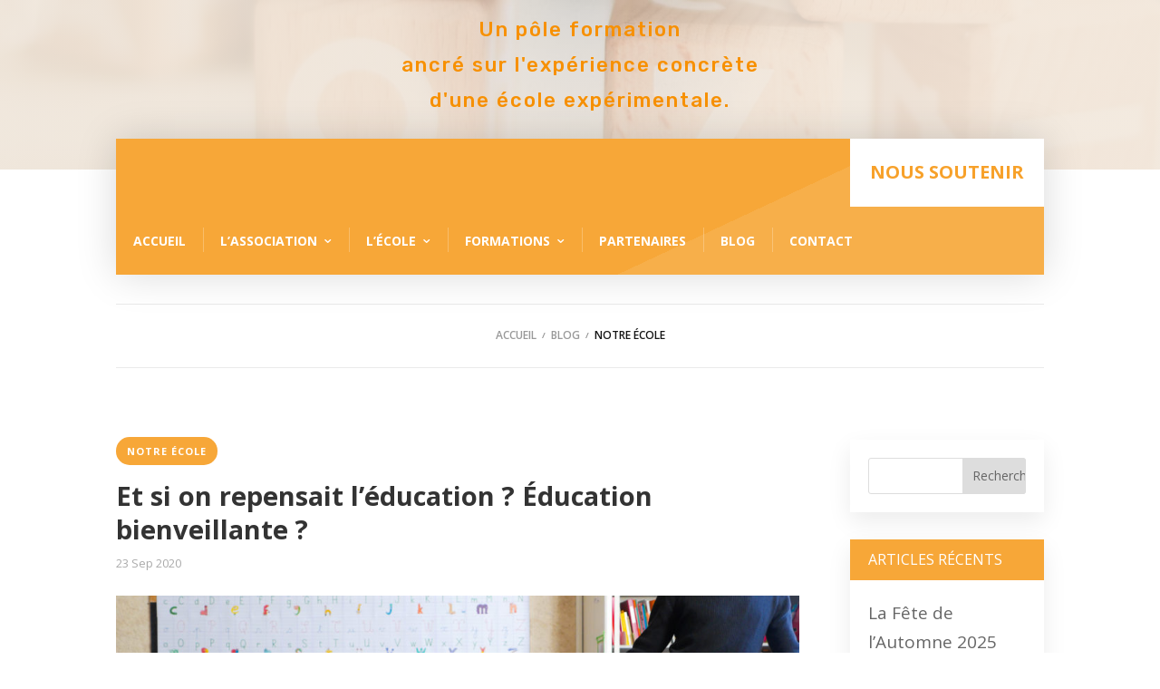

--- FILE ---
content_type: text/html; charset=UTF-8
request_url: https://www.marelleetcompagnie.com/category/notre-ecole/page/2/
body_size: 17691
content:
<!DOCTYPE html>
<html lang="fr-FR">
<head>
	<meta charset="UTF-8" />
<meta http-equiv="X-UA-Compatible" content="IE=edge">
	<link rel="pingback" href="https://www.marelleetcompagnie.com/xmlrpc.php" />

	<script type="text/javascript">
		document.documentElement.className = 'js';
	</script>
	
	<script>var et_site_url='https://www.marelleetcompagnie.com';var et_post_id='0';function et_core_page_resource_fallback(a,b){"undefined"===typeof b&&(b=a.sheet.cssRules&&0===a.sheet.cssRules.length);b&&(a.onerror=null,a.onload=null,a.href?a.href=et_site_url+"/?et_core_page_resource="+a.id+et_post_id:a.src&&(a.src=et_site_url+"/?et_core_page_resource="+a.id+et_post_id))}
</script><title>Notre école | Marelle&#038;Cie / La Marelle</title>
<meta name='robots' content='max-image-preview:large' />
<link rel='dns-prefetch' href='//fonts.googleapis.com' />
<link rel="alternate" type="application/rss+xml" title="Marelle&#038;Cie / La Marelle &raquo; Flux" href="https://www.marelleetcompagnie.com/feed/" />
<link rel="alternate" type="application/rss+xml" title="Marelle&#038;Cie / La Marelle &raquo; Flux des commentaires" href="https://www.marelleetcompagnie.com/comments/feed/" />
<link rel="alternate" type="application/rss+xml" title="Marelle&#038;Cie / La Marelle &raquo; Flux de la catégorie Notre école" href="https://www.marelleetcompagnie.com/category/notre-ecole/feed/" />
<meta content="Divi Powerful Child Theme v.1.1.1" name="generator"/><style id='wp-img-auto-sizes-contain-inline-css' type='text/css'>
img:is([sizes=auto i],[sizes^="auto," i]){contain-intrinsic-size:3000px 1500px}
/*# sourceURL=wp-img-auto-sizes-contain-inline-css */
</style>
<style id='wp-emoji-styles-inline-css' type='text/css'>

	img.wp-smiley, img.emoji {
		display: inline !important;
		border: none !important;
		box-shadow: none !important;
		height: 1em !important;
		width: 1em !important;
		margin: 0 0.07em !important;
		vertical-align: -0.1em !important;
		background: none !important;
		padding: 0 !important;
	}
/*# sourceURL=wp-emoji-styles-inline-css */
</style>
<style id='wp-block-library-inline-css' type='text/css'>
:root{--wp-block-synced-color:#7a00df;--wp-block-synced-color--rgb:122,0,223;--wp-bound-block-color:var(--wp-block-synced-color);--wp-editor-canvas-background:#ddd;--wp-admin-theme-color:#007cba;--wp-admin-theme-color--rgb:0,124,186;--wp-admin-theme-color-darker-10:#006ba1;--wp-admin-theme-color-darker-10--rgb:0,107,160.5;--wp-admin-theme-color-darker-20:#005a87;--wp-admin-theme-color-darker-20--rgb:0,90,135;--wp-admin-border-width-focus:2px}@media (min-resolution:192dpi){:root{--wp-admin-border-width-focus:1.5px}}.wp-element-button{cursor:pointer}:root .has-very-light-gray-background-color{background-color:#eee}:root .has-very-dark-gray-background-color{background-color:#313131}:root .has-very-light-gray-color{color:#eee}:root .has-very-dark-gray-color{color:#313131}:root .has-vivid-green-cyan-to-vivid-cyan-blue-gradient-background{background:linear-gradient(135deg,#00d084,#0693e3)}:root .has-purple-crush-gradient-background{background:linear-gradient(135deg,#34e2e4,#4721fb 50%,#ab1dfe)}:root .has-hazy-dawn-gradient-background{background:linear-gradient(135deg,#faaca8,#dad0ec)}:root .has-subdued-olive-gradient-background{background:linear-gradient(135deg,#fafae1,#67a671)}:root .has-atomic-cream-gradient-background{background:linear-gradient(135deg,#fdd79a,#004a59)}:root .has-nightshade-gradient-background{background:linear-gradient(135deg,#330968,#31cdcf)}:root .has-midnight-gradient-background{background:linear-gradient(135deg,#020381,#2874fc)}:root{--wp--preset--font-size--normal:16px;--wp--preset--font-size--huge:42px}.has-regular-font-size{font-size:1em}.has-larger-font-size{font-size:2.625em}.has-normal-font-size{font-size:var(--wp--preset--font-size--normal)}.has-huge-font-size{font-size:var(--wp--preset--font-size--huge)}.has-text-align-center{text-align:center}.has-text-align-left{text-align:left}.has-text-align-right{text-align:right}.has-fit-text{white-space:nowrap!important}#end-resizable-editor-section{display:none}.aligncenter{clear:both}.items-justified-left{justify-content:flex-start}.items-justified-center{justify-content:center}.items-justified-right{justify-content:flex-end}.items-justified-space-between{justify-content:space-between}.screen-reader-text{border:0;clip-path:inset(50%);height:1px;margin:-1px;overflow:hidden;padding:0;position:absolute;width:1px;word-wrap:normal!important}.screen-reader-text:focus{background-color:#ddd;clip-path:none;color:#444;display:block;font-size:1em;height:auto;left:5px;line-height:normal;padding:15px 23px 14px;text-decoration:none;top:5px;width:auto;z-index:100000}html :where(.has-border-color){border-style:solid}html :where([style*=border-top-color]){border-top-style:solid}html :where([style*=border-right-color]){border-right-style:solid}html :where([style*=border-bottom-color]){border-bottom-style:solid}html :where([style*=border-left-color]){border-left-style:solid}html :where([style*=border-width]){border-style:solid}html :where([style*=border-top-width]){border-top-style:solid}html :where([style*=border-right-width]){border-right-style:solid}html :where([style*=border-bottom-width]){border-bottom-style:solid}html :where([style*=border-left-width]){border-left-style:solid}html :where(img[class*=wp-image-]){height:auto;max-width:100%}:where(figure){margin:0 0 1em}html :where(.is-position-sticky){--wp-admin--admin-bar--position-offset:var(--wp-admin--admin-bar--height,0px)}@media screen and (max-width:600px){html :where(.is-position-sticky){--wp-admin--admin-bar--position-offset:0px}}

/*# sourceURL=wp-block-library-inline-css */
</style><style id='global-styles-inline-css' type='text/css'>
:root{--wp--preset--aspect-ratio--square: 1;--wp--preset--aspect-ratio--4-3: 4/3;--wp--preset--aspect-ratio--3-4: 3/4;--wp--preset--aspect-ratio--3-2: 3/2;--wp--preset--aspect-ratio--2-3: 2/3;--wp--preset--aspect-ratio--16-9: 16/9;--wp--preset--aspect-ratio--9-16: 9/16;--wp--preset--color--black: #000000;--wp--preset--color--cyan-bluish-gray: #abb8c3;--wp--preset--color--white: #ffffff;--wp--preset--color--pale-pink: #f78da7;--wp--preset--color--vivid-red: #cf2e2e;--wp--preset--color--luminous-vivid-orange: #ff6900;--wp--preset--color--luminous-vivid-amber: #fcb900;--wp--preset--color--light-green-cyan: #7bdcb5;--wp--preset--color--vivid-green-cyan: #00d084;--wp--preset--color--pale-cyan-blue: #8ed1fc;--wp--preset--color--vivid-cyan-blue: #0693e3;--wp--preset--color--vivid-purple: #9b51e0;--wp--preset--gradient--vivid-cyan-blue-to-vivid-purple: linear-gradient(135deg,rgb(6,147,227) 0%,rgb(155,81,224) 100%);--wp--preset--gradient--light-green-cyan-to-vivid-green-cyan: linear-gradient(135deg,rgb(122,220,180) 0%,rgb(0,208,130) 100%);--wp--preset--gradient--luminous-vivid-amber-to-luminous-vivid-orange: linear-gradient(135deg,rgb(252,185,0) 0%,rgb(255,105,0) 100%);--wp--preset--gradient--luminous-vivid-orange-to-vivid-red: linear-gradient(135deg,rgb(255,105,0) 0%,rgb(207,46,46) 100%);--wp--preset--gradient--very-light-gray-to-cyan-bluish-gray: linear-gradient(135deg,rgb(238,238,238) 0%,rgb(169,184,195) 100%);--wp--preset--gradient--cool-to-warm-spectrum: linear-gradient(135deg,rgb(74,234,220) 0%,rgb(151,120,209) 20%,rgb(207,42,186) 40%,rgb(238,44,130) 60%,rgb(251,105,98) 80%,rgb(254,248,76) 100%);--wp--preset--gradient--blush-light-purple: linear-gradient(135deg,rgb(255,206,236) 0%,rgb(152,150,240) 100%);--wp--preset--gradient--blush-bordeaux: linear-gradient(135deg,rgb(254,205,165) 0%,rgb(254,45,45) 50%,rgb(107,0,62) 100%);--wp--preset--gradient--luminous-dusk: linear-gradient(135deg,rgb(255,203,112) 0%,rgb(199,81,192) 50%,rgb(65,88,208) 100%);--wp--preset--gradient--pale-ocean: linear-gradient(135deg,rgb(255,245,203) 0%,rgb(182,227,212) 50%,rgb(51,167,181) 100%);--wp--preset--gradient--electric-grass: linear-gradient(135deg,rgb(202,248,128) 0%,rgb(113,206,126) 100%);--wp--preset--gradient--midnight: linear-gradient(135deg,rgb(2,3,129) 0%,rgb(40,116,252) 100%);--wp--preset--font-size--small: 13px;--wp--preset--font-size--medium: 20px;--wp--preset--font-size--large: 36px;--wp--preset--font-size--x-large: 42px;--wp--preset--spacing--20: 0.44rem;--wp--preset--spacing--30: 0.67rem;--wp--preset--spacing--40: 1rem;--wp--preset--spacing--50: 1.5rem;--wp--preset--spacing--60: 2.25rem;--wp--preset--spacing--70: 3.38rem;--wp--preset--spacing--80: 5.06rem;--wp--preset--shadow--natural: 6px 6px 9px rgba(0, 0, 0, 0.2);--wp--preset--shadow--deep: 12px 12px 50px rgba(0, 0, 0, 0.4);--wp--preset--shadow--sharp: 6px 6px 0px rgba(0, 0, 0, 0.2);--wp--preset--shadow--outlined: 6px 6px 0px -3px rgb(255, 255, 255), 6px 6px rgb(0, 0, 0);--wp--preset--shadow--crisp: 6px 6px 0px rgb(0, 0, 0);}:where(.is-layout-flex){gap: 0.5em;}:where(.is-layout-grid){gap: 0.5em;}body .is-layout-flex{display: flex;}.is-layout-flex{flex-wrap: wrap;align-items: center;}.is-layout-flex > :is(*, div){margin: 0;}body .is-layout-grid{display: grid;}.is-layout-grid > :is(*, div){margin: 0;}:where(.wp-block-columns.is-layout-flex){gap: 2em;}:where(.wp-block-columns.is-layout-grid){gap: 2em;}:where(.wp-block-post-template.is-layout-flex){gap: 1.25em;}:where(.wp-block-post-template.is-layout-grid){gap: 1.25em;}.has-black-color{color: var(--wp--preset--color--black) !important;}.has-cyan-bluish-gray-color{color: var(--wp--preset--color--cyan-bluish-gray) !important;}.has-white-color{color: var(--wp--preset--color--white) !important;}.has-pale-pink-color{color: var(--wp--preset--color--pale-pink) !important;}.has-vivid-red-color{color: var(--wp--preset--color--vivid-red) !important;}.has-luminous-vivid-orange-color{color: var(--wp--preset--color--luminous-vivid-orange) !important;}.has-luminous-vivid-amber-color{color: var(--wp--preset--color--luminous-vivid-amber) !important;}.has-light-green-cyan-color{color: var(--wp--preset--color--light-green-cyan) !important;}.has-vivid-green-cyan-color{color: var(--wp--preset--color--vivid-green-cyan) !important;}.has-pale-cyan-blue-color{color: var(--wp--preset--color--pale-cyan-blue) !important;}.has-vivid-cyan-blue-color{color: var(--wp--preset--color--vivid-cyan-blue) !important;}.has-vivid-purple-color{color: var(--wp--preset--color--vivid-purple) !important;}.has-black-background-color{background-color: var(--wp--preset--color--black) !important;}.has-cyan-bluish-gray-background-color{background-color: var(--wp--preset--color--cyan-bluish-gray) !important;}.has-white-background-color{background-color: var(--wp--preset--color--white) !important;}.has-pale-pink-background-color{background-color: var(--wp--preset--color--pale-pink) !important;}.has-vivid-red-background-color{background-color: var(--wp--preset--color--vivid-red) !important;}.has-luminous-vivid-orange-background-color{background-color: var(--wp--preset--color--luminous-vivid-orange) !important;}.has-luminous-vivid-amber-background-color{background-color: var(--wp--preset--color--luminous-vivid-amber) !important;}.has-light-green-cyan-background-color{background-color: var(--wp--preset--color--light-green-cyan) !important;}.has-vivid-green-cyan-background-color{background-color: var(--wp--preset--color--vivid-green-cyan) !important;}.has-pale-cyan-blue-background-color{background-color: var(--wp--preset--color--pale-cyan-blue) !important;}.has-vivid-cyan-blue-background-color{background-color: var(--wp--preset--color--vivid-cyan-blue) !important;}.has-vivid-purple-background-color{background-color: var(--wp--preset--color--vivid-purple) !important;}.has-black-border-color{border-color: var(--wp--preset--color--black) !important;}.has-cyan-bluish-gray-border-color{border-color: var(--wp--preset--color--cyan-bluish-gray) !important;}.has-white-border-color{border-color: var(--wp--preset--color--white) !important;}.has-pale-pink-border-color{border-color: var(--wp--preset--color--pale-pink) !important;}.has-vivid-red-border-color{border-color: var(--wp--preset--color--vivid-red) !important;}.has-luminous-vivid-orange-border-color{border-color: var(--wp--preset--color--luminous-vivid-orange) !important;}.has-luminous-vivid-amber-border-color{border-color: var(--wp--preset--color--luminous-vivid-amber) !important;}.has-light-green-cyan-border-color{border-color: var(--wp--preset--color--light-green-cyan) !important;}.has-vivid-green-cyan-border-color{border-color: var(--wp--preset--color--vivid-green-cyan) !important;}.has-pale-cyan-blue-border-color{border-color: var(--wp--preset--color--pale-cyan-blue) !important;}.has-vivid-cyan-blue-border-color{border-color: var(--wp--preset--color--vivid-cyan-blue) !important;}.has-vivid-purple-border-color{border-color: var(--wp--preset--color--vivid-purple) !important;}.has-vivid-cyan-blue-to-vivid-purple-gradient-background{background: var(--wp--preset--gradient--vivid-cyan-blue-to-vivid-purple) !important;}.has-light-green-cyan-to-vivid-green-cyan-gradient-background{background: var(--wp--preset--gradient--light-green-cyan-to-vivid-green-cyan) !important;}.has-luminous-vivid-amber-to-luminous-vivid-orange-gradient-background{background: var(--wp--preset--gradient--luminous-vivid-amber-to-luminous-vivid-orange) !important;}.has-luminous-vivid-orange-to-vivid-red-gradient-background{background: var(--wp--preset--gradient--luminous-vivid-orange-to-vivid-red) !important;}.has-very-light-gray-to-cyan-bluish-gray-gradient-background{background: var(--wp--preset--gradient--very-light-gray-to-cyan-bluish-gray) !important;}.has-cool-to-warm-spectrum-gradient-background{background: var(--wp--preset--gradient--cool-to-warm-spectrum) !important;}.has-blush-light-purple-gradient-background{background: var(--wp--preset--gradient--blush-light-purple) !important;}.has-blush-bordeaux-gradient-background{background: var(--wp--preset--gradient--blush-bordeaux) !important;}.has-luminous-dusk-gradient-background{background: var(--wp--preset--gradient--luminous-dusk) !important;}.has-pale-ocean-gradient-background{background: var(--wp--preset--gradient--pale-ocean) !important;}.has-electric-grass-gradient-background{background: var(--wp--preset--gradient--electric-grass) !important;}.has-midnight-gradient-background{background: var(--wp--preset--gradient--midnight) !important;}.has-small-font-size{font-size: var(--wp--preset--font-size--small) !important;}.has-medium-font-size{font-size: var(--wp--preset--font-size--medium) !important;}.has-large-font-size{font-size: var(--wp--preset--font-size--large) !important;}.has-x-large-font-size{font-size: var(--wp--preset--font-size--x-large) !important;}
/*# sourceURL=global-styles-inline-css */
</style>

<style id='classic-theme-styles-inline-css' type='text/css'>
/*! This file is auto-generated */
.wp-block-button__link{color:#fff;background-color:#32373c;border-radius:9999px;box-shadow:none;text-decoration:none;padding:calc(.667em + 2px) calc(1.333em + 2px);font-size:1.125em}.wp-block-file__button{background:#32373c;color:#fff;text-decoration:none}
/*# sourceURL=/wp-includes/css/classic-themes.min.css */
</style>
<link rel='stylesheet' id='parent-style-css' href='https://www.marelleetcompagnie.com/wp-content/themes/Divi/style.dev.css?ver=6.9' type='text/css' media='all' />
<link rel='stylesheet' id='divi-fonts-css' href='https://fonts.googleapis.com/css?family=Open+Sans:300italic,400italic,600italic,700italic,800italic,400,300,600,700,800&#038;subset=latin,latin-ext&#038;display=swap' type='text/css' media='all' />
<link rel='stylesheet' id='et-shortcodes-responsive-css-css' href='https://www.marelleetcompagnie.com/wp-content/themes/Divi/epanel/shortcodes/css/shortcodes_responsive.css?ver=4.9.3' type='text/css' media='all' />
<link rel='stylesheet' id='magnific-popup-css' href='https://www.marelleetcompagnie.com/wp-content/themes/Divi/includes/builder/styles/magnific_popup.css?ver=4.9.3' type='text/css' media='all' />
<link rel='stylesheet' id='dashicons-css' href='https://www.marelleetcompagnie.com/wp-includes/css/dashicons.min.css?ver=6.9' type='text/css' media='all' />
<link rel='stylesheet' id='divi-powerful-main-css-css' href='https://www.marelleetcompagnie.com/wp-content/themes/Divi-Powerful/dp-assets/css/main.css?ver=1.1.1.11' type='text/css' media='all' />
<link rel='stylesheet' id='divi-powerful-single-blog-css-css' href='https://www.marelleetcompagnie.com/wp-content/themes/Divi-Powerful/dp-assets/css/single-blog.css?ver=1.1.1.11' type='text/css' media='all' />
<link rel='stylesheet' id='divi-powerful-archive-category-page-blog-css-css' href='https://www.marelleetcompagnie.com/wp-content/themes/Divi-Powerful/dp-assets/archive-blog/grid-2-col-featured-big-sidebar.css?ver=1.1.1.11' type='text/css' media='all' />
<link rel='stylesheet' id='child-theme-css' href='https://www.marelleetcompagnie.com/wp-content/themes/Divi-Powerful/style.css?ver=1576141854' type='text/css' media='all' />
<script type="text/javascript" src="https://www.marelleetcompagnie.com/wp-includes/js/jquery/jquery.min.js?ver=3.7.1" id="jquery-core-js"></script>
<script type="text/javascript" src="https://www.marelleetcompagnie.com/wp-includes/js/jquery/jquery-migrate.min.js?ver=3.4.1" id="jquery-migrate-js"></script>
<link rel="https://api.w.org/" href="https://www.marelleetcompagnie.com/wp-json/" /><link rel="alternate" title="JSON" type="application/json" href="https://www.marelleetcompagnie.com/wp-json/wp/v2/categories/32" /><link rel="EditURI" type="application/rsd+xml" title="RSD" href="https://www.marelleetcompagnie.com/xmlrpc.php?rsd" />
<meta name="generator" content="WordPress 6.9" />
<style type="text/css" id="et-bloom-custom-css">
					.et_bloom .et_bloom_optin_2 .et_bloom_form_content { background-color: #2b76df !important; } .et_bloom .et_bloom_optin_2 .et_bloom_form_container .et_bloom_form_header { background-color: #404b5c !important; } .et_bloom .et_bloom_optin_2 .carrot_edge .et_bloom_form_content:before { border-top-color: #404b5c !important; } .et_bloom .et_bloom_optin_2 .carrot_edge.et_bloom_form_right .et_bloom_form_content:before, .et_bloom .et_bloom_optin_2 .carrot_edge.et_bloom_form_left .et_bloom_form_content:before { border-top-color: transparent !important; border-left-color: #404b5c !important; }
						@media only screen and ( max-width: 767px ) {.et_bloom .et_bloom_optin_2 .carrot_edge.et_bloom_form_right .et_bloom_form_content:before { border-top-color: #404b5c !important; border-left-color: transparent !important; }.et_bloom .et_bloom_optin_2 .carrot_edge.et_bloom_form_left .et_bloom_form_content:after { border-bottom-color: #404b5c !important; border-left-color: transparent !important; }
						}.et_bloom .et_bloom_optin_2 .et_bloom_form_container { background-color: #404b5c !important; } .et_bloom .et_bloom_optin_2 .et_bloom_form_content button { background-color: #ff9b03 !important; } .et_bloom .et_bloom_optin_2 .et_bloom_form_content .et_bloom_fields i { color: #ff9b03 !important; } .et_bloom .et_bloom_optin_2 .et_bloom_form_content .et_bloom_custom_field_radio i:before { background: #ff9b03 !important; } .et_bloom .et_bloom_optin_2 .et_bloom_border_dashed .et_bloom_form_container_wrapper { border-color: #d3cec5 !important } .et_bloom .et_bloom_optin_2 .et_bloom_form_content button { background-color: #ff9b03 !important; } .et_bloom .et_bloom_optin_2 .et_bloom_form_container h2, .et_bloom .et_bloom_optin_2 .et_bloom_form_container h2 span, .et_bloom .et_bloom_optin_2 .et_bloom_form_container h2 strong { font-family: "Open Sans", Helvetica, Arial, Lucida, sans-serif; }.et_bloom .et_bloom_optin_2 .et_bloom_form_container p, .et_bloom .et_bloom_optin_2 .et_bloom_form_container p span, .et_bloom .et_bloom_optin_2 .et_bloom_form_container p strong, .et_bloom .et_bloom_optin_2 .et_bloom_form_container form input, .et_bloom .et_bloom_optin_2 .et_bloom_form_container form button span { font-family: "Open Sans", Helvetica, Arial, Lucida, sans-serif; } 
				</style><link rel="preload" href="https://www.marelleetcompagnie.com/wp-content/plugins/bloom/core/admin/fonts/modules.ttf" as="font" crossorigin="anonymous">		<style type="text/css"> 				.free-sidebar-custom-style #main-content .widgettitle {						text-transform: uppercase!important;			font-size: 16px!important;			font-weight: 400!important;		}		.free-sidebar-custom-style #main-content .et_pb_widget li.cat-item a:before {			border-color: #f7a738!important;		}							.free-sidebar-style-1 #main-content .widgettitle:after, .free-sidebar-style-2 #main-content .widgettitle,			.free-sidebar-style-4 #main-content .widgettitle, .free-sidebar-style-5 #main-content .widgettitle {			background: #f7a738!important;		}								@media screen and (min-width: 981px) {					#main-header, #top-header { display: none!important; }					#page-container { padding-top: 0!important; margin-top: 0!important; }				}							#main-footer { display: none!important; }							.free-blog-post-header-custom .free-dp-blog-1 .free-blog-post-header-content {			padding-top: 42px!important;			padding-bottom: 100px!important;			max-width: 700px!important;		}		@media screen and (max-width: 980px) {			.free-blog-post-header-custom .free-dp-blog-1 .free-blog-post-header-content {				padding-top: 42px!important;				padding-bottom: 100px!important;			}		}		.free-blog-post-header-custom .free-dp-blog-1 .free-blog-post-header-content .entry-title {			text-transform: none!important;			font-weight: 700!important;		}		.free-blog-post-header-custom .free-dp-blog-1 .free-blog-post-header-content .post-meta {			text-transform: none!important;		}		.free-blog-post-header-custom .free-dp-blog-1 .free-blog-post-header-featured {			filter: blur(0px)!important;			-webkit-filter: blur(0px)!important;		}		.free-blog-post-header-custom .free-dp-blog-1 .free-blog-post-header-featured-scale {			transform: scale(1.0)!important;		}				@media screen and (min-width: 622px) {			.free-blog-post-header-custom .free-dp-blog-1 .free-blog-post-header-content .entry-title {				font-size: 38px!important;			}		}								.free-blog-post-featured-image-custom .free-dp-blog-1 .free-blog-post-featured>* {			margin-top: -0px!important;			border: 0px solid #FFF!important;		}						.free-archive-blog .free-background-main-color, .free-archive-blog .free-background-category-main-color a {			background-color: #f7a738!important;		}		.free-archive-blog .free-text-main-color, .free-archive-blog .free-text-category-main-color a {			color: #f7a738!important;		}						.free-archive-blog-pagination-style-1 .free-archive-blog-pagination li.active,			.free-archive-blog-pagination-style-2 .free-archive-blog-pagination li.active,				.free-archive-blog-pagination-style-3 .free-archive-blog-pagination li.active,					.free-archive-blog-pagination-style-4 .free-archive-blog-pagination .free-next-link-wrapper,						.free-archive-blog-pagination-style-5 .free-archive-blog-pagination .free-next-link-wrapper {			background: #f7a738!important;		}		.free-archive-blog-pagination-style-2 .free-archive-blog-pagination li,			.free-archive-blog-pagination-style-3 .free-archive-blog-pagination li.active,				.free-archive-blog-pagination-style-4 .free-archive-blog-pagination li.active,					.free-archive-blog-pagination-style-5 .free-archive-blog-pagination li.active:after {			border-color: #f7a738!important;		}							body.free-body-show-popup:not(.et-fb) {				overflow: hidden!important;			}			body.free-body-show-popup:not(.et-fb) #page-container, body:not(.et-fb) #free-global-popup.free-show-popup .et_pb_section {				overflow-y: scroll!important;			}							.free-last-menu-item-button #main-header #top-menu>li:last-child>a, .free-last-menu-item-button #main-header #mobile_menu>li:last-child>a, .free-last-menu-item-button .et_slide_in_menu_container #mobile_menu_slide>li:last-child>a,			#main-header #top-menu>li.free-menu-button>a, #main-header #mobile_menu>li.free-menu-button>a, .et_slide_in_menu_container #mobile_menu_slide>li.free-menu-button>a,				.free-last-menu-item-button.free-body-summary-cart-search-menu .free-header-menu .et_mobile_menu>li:nth-last-child(4)>a,					.free-last-menu-item-button.free-body-summary-search-menu .free-header-menu .et_mobile_menu>li:nth-last-child(3)>a,						.free-last-menu-item-button.free-body-summary-cart-menu .free-header-menu .et_mobile_menu>li:nth-last-child(2)>a,							.free-last-menu-item-button.free-body-summary-none-menu .free-header-menu .et_mobile_menu>li:last-child>a,								.free-header-menu .et_mobile_menu>li.free-menu-button>a {			font-size: 12px!important;			letter-spacing: 0px!important;			border-radius: 100px!important;			padding: 11px 16px!important;			font-weight: 700!important;			text-transform: none!important;			background-color: #505cfd!important;			color: #ffffff!important;			border-color: #505cfd!important;			transition: all 0.35s ease;		}		.free-last-menu-item-button.free-body-summary-cart-search-menu .free-header-menu nav>ul>li:nth-last-child(4)>a,			.free-last-menu-item-button.free-body-summary-search-menu .free-header-menu nav>ul>li:nth-last-child(3)>a,				.free-last-menu-item-button.free-body-summary-cart-menu .free-header-menu nav>ul>li:nth-last-child(2)>a,					.free-last-menu-item-button.free-body-summary-none-menu .free-header-menu nav>ul>li:last-child>a,						.free-header-menu nav>ul>li.free-menu-button>a {			padding-left: 16px!important;			padding-right: 16px!important;			font-weight: 700!important;			text-transform: none!important;			background-color: #505cfd!important;			color: #ffffff!important;			transition: all 0.35s ease;		}		.free-last-menu-item-button #main-header #top-menu>li:last-child>a,			#main-header #top-menu>li.free-menu-button>a {			margin-top: -13px!important;		}		.free-last-menu-item-button #main-header #top-menu>li:last-child>a:hover, .free-last-menu-item-button #main-header #mobile_menu>li:last-child>a:hover, .free-last-menu-item-button .et_slide_in_menu_container #mobile_menu_slide>li:last-child>a:hover,			#main-header #top-menu>li.free-menu-button>a:hover, #main-header #mobile_menu>li.free-menu-button>a:hover, .et_slide_in_menu_container #mobile_menu_slide>li.free-menu-button>a:hover,				.free-last-menu-item-button.free-body-summary-cart-search-menu .free-header-menu .et_mobile_menu>li:nth-last-child(4)>a:hover,					.free-last-menu-item-button.free-body-summary-search-menu .free-header-menu .et_mobile_menu>li:nth-last-child(3)>a:hover,						.free-last-menu-item-button.free-body-summary-cart-menu .free-header-menu .et_mobile_menu>li:nth-last-child(2)>a:hover,							.free-last-menu-item-button.free-body-summary-none-menu .free-header-menu .et_mobile_menu>li:last-child>a:hover,								.free-header-menu .et_mobile_menu>li.free-menu-button>a:hover,									.free-last-menu-item-button.free-body-summary-cart-search-menu .free-header-menu nav>ul>li:nth-last-child(4)>a:hover,										.free-last-menu-item-button.free-body-summary-search-menu .free-header-menu nav>ul>li:nth-last-child(3)>a:hover,											.free-last-menu-item-button.free-body-summary-cart-menu .free-header-menu nav>ul>li:nth-last-child(2)>a:hover,												.free-last-menu-item-button.free-body-summary-none-menu .free-header-menu nav>ul>li:last-child>a:hover,													.free-header-menu nav>ul>li.free-menu-button>a:hover {			background-color: #ffffff!important;			color: #505cfd!important;			border-color: #ffffff!important;		}					</style> <meta name="viewport" content="width=device-width, initial-scale=1.0, maximum-scale=1.0, user-scalable=0" /><link rel="shortcut icon" href="" />					<!-- Google Analytics tracking code output by Beehive Analytics Pro -->
						<script async src="https://www.googletagmanager.com/gtag/js?id=UA-19008326-19&l=beehiveDataLayer"></script>
		<script>
						window.beehiveDataLayer = window.beehiveDataLayer || [];
			function beehive_ga() {beehiveDataLayer.push(arguments);}
			beehive_ga('js', new Date())
						beehive_ga('config', 'UA-19008326-19', {
				'anonymize_ip': false,
				'allow_google_signals': false,
			})
					</script>
		<!-- Global site tag (gtag.js) - Google Analytics -->
<script async src="https://www.googletagmanager.com/gtag/js?id=UA-19008326-16"></script>
<script>
  window.dataLayer = window.dataLayer || [];
  function gtag(){dataLayer.push(arguments);}
  gtag('js', new Date());

  gtag('config', 'UA-19008326-16');
</script>
<link rel="stylesheet" id="et-divi-customizer-global-cached-inline-styles" href="https://www.marelleetcompagnie.com/wp-content/et-cache/global/et-divi-customizer-global-17668602591461.min.css" onerror="et_core_page_resource_fallback(this, true)" onload="et_core_page_resource_fallback(this)" /><link rel='stylesheet' id='et-gf-open-sans-css' href='https://fonts.googleapis.com/css?family=Open+Sans%3A400%2C700&#038;ver=1.3.12' type='text/css' media='all' />
<link rel='stylesheet' id='et_bloom-css-css' href='https://www.marelleetcompagnie.com/wp-content/plugins/bloom/css/style.css?ver=1.3.12' type='text/css' media='all' />
<link rel='stylesheet' id='et-builder-googlefonts-css' href='https://fonts.googleapis.com/css?family=Rubik:300,regular,500,600,700,800,900,300italic,italic,500italic,600italic,700italic,800italic,900italic|Cabin+Sketch:regular,700&#038;subset=latin,latin-ext&#038;display=swap' type='text/css' media='all' />
</head>
<body class="archive paged category category-notre-ecole category-32 paged-2 category-paged-2 wp-theme-Divi wp-child-theme-Divi-Powerful et-tb-has-template et-tb-has-footer et_bloom free-body-summary-none-menu free-dp-global-styling free-custom-header free-custom-footer free-sidebar-custom-style free-sidebar-style-4 free-archive-blog-pagination-style-3 free-archive-blog-text-secondary-color-light free-blog-post-style-2 free-blog-post-featured-image-show free-blog-post-navigation-hide free-blog-post-header-content-center et_pb_pagebuilder_layout free-global-popup-animation-style-1 et_pb_button_helper_class et_transparent_nav et_fixed_nav et_show_nav et_hide_primary_logo et_hide_fixed_logo et_primary_nav_dropdown_animation_fade et_secondary_nav_dropdown_animation_fade et_header_style_centered et_cover_background et_pb_gutter osx et_pb_gutters3 et_smooth_scroll et_right_sidebar et_divi_theme et-db">
	<div id="page-container">
<div id="et-boc" class="et-boc">
			
		

	<header id="main-header" data-height-onload="81">
		<div class="container clearfix et_menu_container">
					<div class="logo_container">
				<span class="logo_helper"></span>
				<a href="https://www.marelleetcompagnie.com/">
					<img src="https://www.marelleetcompagnie.com/wp-content/uploads/2019/04/LOGO-MARELLE-et-COMPAGNIE-180px-1.png" alt="Marelle&#038;Cie / La Marelle" id="logo" data-height-percentage="30" />
				</a>
			</div>
					<div id="et-top-navigation" data-height="81" data-fixed-height="38">
									<nav id="top-menu-nav">
					<ul id="top-menu" class="nav"><li class="menu-item menu-item-type-post_type menu-item-object-page menu-item-home menu-item-1658"><a href="https://www.marelleetcompagnie.com/">Accueil</a></li>
<li class="menu-item menu-item-type-post_type menu-item-object-page menu-item-has-children menu-item-54712"><a href="https://www.marelleetcompagnie.com/association/">L’association</a>
<ul class="sub-menu">
	<li class="menu-item menu-item-type-post_type menu-item-object-page menu-item-54718"><a href="https://www.marelleetcompagnie.com/histoire/">Histoire</a></li>
	<li class="menu-item menu-item-type-post_type menu-item-object-page menu-item-49189"><a href="https://www.marelleetcompagnie.com/gouvernance/">La Gouvernance</a></li>
</ul>
</li>
<li class="menu-item menu-item-type-custom menu-item-object-custom menu-item-has-children menu-item-48972"><a href="https://www.marelleetcompagnie.com//lecole-de-la-marelle/">L&rsquo;école</a>
<ul class="sub-menu">
	<li class="menu-item menu-item-type-custom menu-item-object-custom menu-item-54748"><a href="https://www.marelleetcompagnie.com/lecole-de-la-marelle/#inscription">Inscription</a></li>
	<li class="menu-item menu-item-type-custom menu-item-object-custom menu-item-54277"><a href="https://www.marelleetcompagnie.com/lecole-de-la-marelle/#observateurs">Observateurs</a></li>
	<li class="menu-item menu-item-type-custom menu-item-object-custom menu-item-54278"><a href="https://www.marelleetcompagnie.com/lecole-de-la-marelle/#observateurs">IEF</a></li>
	<li class="menu-item menu-item-type-post_type menu-item-object-page menu-item-54826"><a href="https://www.marelleetcompagnie.com/lecole-de-la-marelle/agenda-des-zateliers/">Agenda des z’ateliers</a></li>
</ul>
</li>
<li class="menu-item menu-item-type-custom menu-item-object-custom menu-item-has-children menu-item-48971"><a href="https://www.marelleetcompagnie.com//le-pole-de-formation-de-la-marelle-et-cie/">Formations</a>
<ul class="sub-menu">
	<li class="menu-item menu-item-type-custom menu-item-object-custom menu-item-49158"><a href="https://www.marelleetcompagnie.com//le-pole-de-formation-de-la-marelle-et-cie/#programmes">Les Programmes</a></li>
	<li class="menu-item menu-item-type-post_type menu-item-object-page menu-item-49661"><a href="https://www.marelleetcompagnie.com/les-agendas/">Agenda des Formations</a></li>
</ul>
</li>
<li class="menu-item menu-item-type-post_type menu-item-object-page menu-item-54694"><a href="https://www.marelleetcompagnie.com/partenaires/">Partenaires</a></li>
<li class="menu-item menu-item-type-post_type menu-item-object-page current_page_parent menu-item-49227"><a href="https://www.marelleetcompagnie.com/blog/">Blog</a></li>
<li class="menu-item menu-item-type-post_type menu-item-object-page menu-item-49345"><a href="https://www.marelleetcompagnie.com/contacts/">Contact</a></li>
</ul>					</nav>
				
				
				
				
				<div id="et_mobile_nav_menu">
				<div class="mobile_nav closed">
					<span class="select_page">Sélectionner une page</span>
					<span class="mobile_menu_bar mobile_menu_bar_toggle"></span>
				</div>
			</div>			</div> <!-- #et-top-navigation -->
		</div> <!-- .container -->
		<div class="et_search_outer">
			<div class="container et_search_form_container">
				<form role="search" method="get" class="et-search-form" action="https://www.marelleetcompagnie.com/">
				<input type="search" class="et-search-field" placeholder="Rechercher &hellip;" value="" name="s" title="Rechercher:" />				</form>
				<span class="et_close_search_field"></span>
			</div>
		</div>
	</header><div class="free-dp-plugin-header"><div class="et_pb_section et_pb_section_3 free-background-overlay free-desktop-padding-top-zero et_pb_section_parallax et_pb_with_background et_section_regular" >
				
				<div class="et_parallax_bg_wrap"><div
						class="et_parallax_bg et_pb_parallax_css"
						style="background-image: url(https://www.marelleetcompagnie.com//wp-content/uploads/2018/10/dhmffh.jpg);"
					></div></div>
				
				
					<div class="et_pb_row et_pb_row_1">
				<div class="et_pb_column et_pb_column_4_4 et_pb_column_1  et_pb_css_mix_blend_mode_passthrough et-last-child">
				
				
				<div class="et_pb_module et_pb_text et_pb_text_3  et_pb_text_align_center et_pb_bg_layout_light">
				
				
				<div class="et_pb_text_inner"><p>Un pôle formation<br /> ancré sur l'expérience concrète<br /> d'une école expérimentale.</p></div>
			</div> <!-- .et_pb_text -->
			</div> <!-- .et_pb_column -->
				
				
			</div> <!-- .et_pb_row -->
				
				
			</div> <!-- .et_pb_section --><div class="et_pb_section et_pb_section_4 free-header-overlap et_section_regular" >
				
				
				
				
					<div class="et_pb_row et_pb_row_2 free-sticky free-button-float-right free-regular-menu">
				<div class="et_pb_column et_pb_column_4_4 et_pb_column_2  et_pb_css_mix_blend_mode_passthrough et-last-child">
				
				
				<div class="et_pb_button_module_wrapper et_pb_button_0_wrapper et_pb_button_alignment_right et_pb_module ">
				<a class="et_pb_button et_pb_button_0 et_hover_enabled et_pb_bg_layout_light" href="https://www.marelleetcompagnie.com//contribuer/">NOUS SOUTENIR</a>
			</div><div class="et_pb_module dp_regular_menu dp_regular_menu_0 free-header-menu free-menu-style-1 et_pb_bg_layout_light  et_pb_text_align_left et_dropdown_animation_fade et_pb_fullwidth_menu free-menu-padding-small">
						
						
						<nav class="fullwidth-menu-nav et-menu-nav"><ul id="menu-accueil-la-marelle" class="fullwidth-menu nav et-menu downwards"><li class="et_pb_menu_page_id-home menu-item menu-item-type-post_type menu-item-object-page menu-item-home menu-item-1658"><a href="https://www.marelleetcompagnie.com/">Accueil</a></li>
<li class="et_pb_menu_page_id-54702 menu-item menu-item-type-post_type menu-item-object-page menu-item-has-children menu-item-54712"><a href="https://www.marelleetcompagnie.com/association/">L’association</a>
<ul class="sub-menu">
	<li class="et_pb_menu_page_id-54713 menu-item menu-item-type-post_type menu-item-object-page menu-item-54718"><a href="https://www.marelleetcompagnie.com/histoire/">Histoire</a></li>
	<li class="et_pb_menu_page_id-49183 menu-item menu-item-type-post_type menu-item-object-page menu-item-49189"><a href="https://www.marelleetcompagnie.com/gouvernance/">La Gouvernance</a></li>
</ul>
</li>
<li class="et_pb_menu_page_id-48972 menu-item menu-item-type-custom menu-item-object-custom menu-item-has-children menu-item-48972"><a href="https://www.marelleetcompagnie.com//lecole-de-la-marelle/">L&rsquo;école</a>
<ul class="sub-menu">
	<li class="et_pb_menu_page_id-54748 menu-item menu-item-type-custom menu-item-object-custom menu-item-54748"><a href="https://www.marelleetcompagnie.com/lecole-de-la-marelle/#inscription">Inscription</a></li>
	<li class="et_pb_menu_page_id-54277 menu-item menu-item-type-custom menu-item-object-custom menu-item-54277"><a href="https://www.marelleetcompagnie.com/lecole-de-la-marelle/#observateurs">Observateurs</a></li>
	<li class="et_pb_menu_page_id-54278 menu-item menu-item-type-custom menu-item-object-custom menu-item-54278"><a href="https://www.marelleetcompagnie.com/lecole-de-la-marelle/#observateurs">IEF</a></li>
	<li class="et_pb_menu_page_id-54818 menu-item menu-item-type-post_type menu-item-object-page menu-item-54826"><a href="https://www.marelleetcompagnie.com/lecole-de-la-marelle/agenda-des-zateliers/">Agenda des z’ateliers</a></li>
</ul>
</li>
<li class="et_pb_menu_page_id-48971 menu-item menu-item-type-custom menu-item-object-custom menu-item-has-children menu-item-48971"><a href="https://www.marelleetcompagnie.com//le-pole-de-formation-de-la-marelle-et-cie/">Formations</a>
<ul class="sub-menu">
	<li class="et_pb_menu_page_id-49158 menu-item menu-item-type-custom menu-item-object-custom menu-item-49158"><a href="https://www.marelleetcompagnie.com//le-pole-de-formation-de-la-marelle-et-cie/#programmes">Les Programmes</a></li>
	<li class="et_pb_menu_page_id-49654 menu-item menu-item-type-post_type menu-item-object-page menu-item-49661"><a href="https://www.marelleetcompagnie.com/les-agendas/">Agenda des Formations</a></li>
</ul>
</li>
<li class="et_pb_menu_page_id-54584 menu-item menu-item-type-post_type menu-item-object-page menu-item-54694"><a href="https://www.marelleetcompagnie.com/partenaires/">Partenaires</a></li>
<li class="et_pb_menu_page_id-49225 menu-item menu-item-type-post_type menu-item-object-page current_page_parent menu-item-49227"><a href="https://www.marelleetcompagnie.com/blog/">Blog</a></li>
<li class="et_pb_menu_page_id-49339 menu-item menu-item-type-post_type menu-item-object-page menu-item-49345"><a href="https://www.marelleetcompagnie.com/contacts/">Contact</a></li>
</ul></nav>
						<div class="et_mobile_nav_menu">
							<a href="#" class="mobile_nav closed">
								<span class="mobile_menu_bar"></span>
							</a>
						</div>
					</div>
			</div> <!-- .et_pb_column -->
				
				
			</div> <!-- .et_pb_row -->
				
				
			</div> <!-- .et_pb_section --><div class="et_pb_section et_pb_section_5 et_section_regular" >
				
				
				
				
					
				
				
			</div> <!-- .et_pb_section --></div> <!-- #main-header -->
<div id="et-main-area">
	 

<div id="main-content" class="free-archive-wrapper">
	
			
						<div class="free-archive-header">
					<div class="et_pb_section et_pb_section_1 et_section_regular" data-padding="35px||0px|" >
				
				
				
				
					<div class="et_pb_row et_pb_row_0">
				<div class="et_pb_column et_pb_column_4_4 et_pb_column_0  et_pb_css_mix_blend_mode_passthrough et-last-child">
				
				
				<div class="et_pb_module et_pb_text et_pb_text_0  et_pb_text_align_center et_pb_bg_layout_light">
				
				
				<div class="et_pb_text_inner"><p>Latest Blogs - </p></div>
			</div> <!-- .et_pb_text --><div class="et_pb_module et_pb_text et_pb_text_1  et_pb_text_align_center et_pb_bg_layout_light">
				
				
				<div class="et_pb_text_inner"><h1>Notre école</h1></div>
			</div> <!-- .et_pb_text --><div class="et_pb_with_border et_pb_module et_pb_text et_pb_text_2 free-breadcrumbs-text-module  et_pb_text_align_center et_pb_bg_layout_light">
				
				
				<div class="et_pb_text_inner"><div class="free-breadcrumbs"><div class="free-breadcrumbs-container"><a class="free-breadcrumbs-home" href="https://www.marelleetcompagnie.com">Accueil</a>  <span class='free-breadcrumbs-sep'></span> <a class="free-breadcrumbs-blog-posts-page" href="https://www.marelleetcompagnie.com/blog/">Blog</a> <span class='free-breadcrumbs-sep'></span> Notre école</div></div></div>
			</div> <!-- .et_pb_text -->
			</div> <!-- .et_pb_column -->
				
				
			</div> <!-- .et_pb_row -->
				
				
			</div> <!-- .et_pb_section -->				</div>
				
	<div class="container free-grid-2-col-featured-big-sidebar">
		<div id="content-area" class="clearfix">
			<div id="left-area">
						<div class="free-archive-blog">
					<div class="et_pb_row et_pb_gutters2">
														
								<div class="et_pb_column et_pb_column_4_4 free-archive-blog-featured">
								
									<article id="post-54523" class="et_pb_post post-54523 post type-post status-publish format-standard has-post-thumbnail hentry category-notre-ecole tag-bienveillante tag-ecole tag-education tag-marelle tag-parentalite tag-positive">
									
																
									<span class="free-post-meta-category-extra free-background-category-main-color free-text-category-secondary-color"><a href="https://www.marelleetcompagnie.com/category/notre-ecole/" rel="category tag">Notre école</a></span>
									
																			<h2 class="entry-title"><a href="https://www.marelleetcompagnie.com/et-si-on-repensait-leducation/">Et si on repensait l’éducation ? Éducation bienveillante ?</a></h2>
																		
									<p class="post-meta"><span class="free-post-meta-date published">23 Sep 2020</span> | <span class="free-post-meta-category"><a href="https://www.marelleetcompagnie.com/category/notre-ecole/" rel="category tag">Notre école</a></span></p>																	
																			<a class="entry-featured-image-url" href="https://www.marelleetcompagnie.com/et-si-on-repensait-leducation/">
												<img src="https://www.marelleetcompagnie.com/wp-content/uploads/2020/09/blog-1080x675.jpg" alt="Et si on repensait l’éducation ? Éducation bienveillante ?" class="" width="1080" height="675" srcset="https://www.marelleetcompagnie.com/wp-content/uploads/2020/09/blog-980x551.jpg 980w, https://www.marelleetcompagnie.com/wp-content/uploads/2020/09/blog-480x270.jpg 480w" sizes="(min-width: 0px) and (max-width: 480px) 480px, (min-width: 481px) and (max-width: 980px) 980px, (min-width: 981px) 1080px, 100vw" />											</a>
																	
																		<div class="post-content">
											<p>« positive et bienveillante » : qu’entend-on par-là à La Marelle ? Aujourd’hui elle est loin de moi cette époque où à l’école j’étais culpabilisée et dévalorisée. Où à la maison j’étais parfois ignorée ou moralisée. Alors que deux décennies sont passées depuis mon entrée à l’école, il apparaît que...</p>
											<a href="https://www.marelleetcompagnie.com/et-si-on-repensait-leducation/" class="more-link free-text-main-color free-text-dark-color">Lire PLUS</a>
										</div>
								
									</article> <!-- .et_pb_post -->
								
								</div>
								
														
												
								<div class="et_pb_column et_pb_column_1_2 free-archive-blog-individual free-archive-blog-normal">
								
									<article id="post-54427" class="et_pb_post post-54427 post type-post status-publish format-standard has-post-thumbnail hentry category-notre-ecole tag-alternative tag-amenagement tag-arts tag-bienveillance tag-bricolage tag-cabane tag-calme tag-classe tag-cooperation tag-culture tag-dordogne tag-ecole tag-eleves tag-emotions tag-empathie tag-enfants tag-espaces tag-instruction tag-jardin tag-jardinage tag-jeux tag-langage tag-manger tag-marelle tag-materiel tag-mathematiques tag-mezzanine tag-montessori tag-nature tag-organisation tag-pedagogie tag-perigord tag-perigueux tag-plantations tag-plateau tag-pratique tag-recentrage tag-repas tag-salle tag-sensoriel tag-serre tag-sieste tag-virtuelle tag-visite">

																			<div class="et_pb_image_container">
												<a class="entry-featured-image-url free-background-overlay" href="https://www.marelleetcompagnie.com/la-culture-sous-toutes-ses-formes/">
													<img src="https://www.marelleetcompagnie.com/wp-content/uploads/2020/06/IMG_4965-400x250.jpg" alt="La culture sous toutes ses formes&#8230;" class="" srcset="https://www.marelleetcompagnie.com/wp-content/uploads/2020/06/IMG_4965-scaled.jpg 479w, https://www.marelleetcompagnie.com/wp-content/uploads/2020/06/IMG_4965-400x250.jpg 480w " sizes="(max-width:479px) 479px, 100vw "  width="400" height="250" />												</a>
											</div>
									
																
									<span class="free-post-meta-category-extra free-background-category-main-color free-text-category-secondary-color"><a href="https://www.marelleetcompagnie.com/category/notre-ecole/" rel="category tag">Notre école</a></span>
									
																			<h2 class="entry-title"><a href="https://www.marelleetcompagnie.com/la-culture-sous-toutes-ses-formes/">La culture sous toutes ses formes&#8230;</a></h2>
									
									<p class="post-meta"><span class="free-post-meta-date published">14 Juin 2020</span> | <span class="free-post-meta-category"><a href="https://www.marelleetcompagnie.com/category/notre-ecole/" rel="category tag">Notre école</a></span></p>										<div class="post-content">
											<p>À La Marelle, les activités culturelles et artistiques ont une place importante. Nous sommes conscients qu’elles favorisent la curiosité, la...</p>
											<a href="https://www.marelleetcompagnie.com/la-culture-sous-toutes-ses-formes/" class="more-link free-text-main-color free-text-dark-color">Lire PLUS</a>
										</div>
								
									</article> <!-- .et_pb_post -->
								
								</div>
							
														
												
								<div class="et_pb_column et_pb_column_1_2 free-archive-blog-individual free-archive-blog-normal">
								
									<article id="post-54416" class="et_pb_post post-54416 post type-post status-publish format-standard has-post-thumbnail hentry category-notre-ecole tag-alternative tag-amenagement tag-arts tag-bienveillance tag-bricolage tag-cabane tag-calme tag-classe tag-cooperation tag-culture tag-dordogne tag-ecole tag-eleves tag-emotions tag-empathie tag-enfants tag-espaces tag-instruction tag-jardin tag-jardinage tag-jeux tag-langage tag-manger tag-marelle tag-materiel tag-mathematiques tag-mezzanine tag-montessori tag-nature tag-organisation tag-pedagogie tag-perigord tag-perigueux tag-plantations tag-plateau tag-pratique tag-recentrage tag-repas tag-salle tag-sensoriel tag-serre tag-sieste tag-virtuelle tag-visite">

																			<div class="et_pb_image_container">
												<a class="entry-featured-image-url free-background-overlay" href="https://www.marelleetcompagnie.com/visite-virtuelle/">
													<img src="https://www.marelleetcompagnie.com/wp-content/uploads/2020/05/0-Visite-virtuelle-400x250.jpg" alt="Visite virtuelle" class="" srcset="https://www.marelleetcompagnie.com/wp-content/uploads/2020/05/0-Visite-virtuelle.jpg 479w, https://www.marelleetcompagnie.com/wp-content/uploads/2020/05/0-Visite-virtuelle-400x250.jpg 480w " sizes="(max-width:479px) 479px, 100vw "  width="400" height="250" />												</a>
											</div>
									
																
									<span class="free-post-meta-category-extra free-background-category-main-color free-text-category-secondary-color"><a href="https://www.marelleetcompagnie.com/category/notre-ecole/" rel="category tag">Notre école</a></span>
									
																			<h2 class="entry-title"><a href="https://www.marelleetcompagnie.com/visite-virtuelle/">Visite virtuelle</a></h2>
									
									<p class="post-meta"><span class="free-post-meta-date published">30 Mai 2020</span> | <span class="free-post-meta-category"><a href="https://www.marelleetcompagnie.com/category/notre-ecole/" rel="category tag">Notre école</a></span></p>										<div class="post-content">
											<p>Suite à la situation sanitaire actuelle, les portes ouvertes de La Marelle ont malheureusement été annulées&#8230; Pour compenser ce...</p>
											<a href="https://www.marelleetcompagnie.com/visite-virtuelle/" class="more-link free-text-main-color free-text-dark-color">Lire PLUS</a>
										</div>
								
									</article> <!-- .et_pb_post -->
								
								</div>
							
														
												
								<div class="et_pb_column et_pb_column_1_2 free-archive-blog-individual free-archive-blog-normal">
								
									<article id="post-54402" class="et_pb_post post-54402 post type-post status-publish format-standard has-post-thumbnail hentry category-notre-ecole tag-alternative tag-bienveillance tag-cooperation tag-dordogne tag-ecole tag-eleves tag-empathie tag-enfants tag-instruction tag-joie tag-journee tag-marelle tag-montessori tag-pedagogie tag-perigord tag-perigueux">

																			<div class="et_pb_image_container">
												<a class="entry-featured-image-url free-background-overlay" href="https://www.marelleetcompagnie.com/une-reprise-en-douceur/">
													<img src="https://www.marelleetcompagnie.com/wp-content/uploads/2020/05/img_4803-400x250.jpg" alt="Une reprise en douceur&#8230;" class="" srcset="https://www.marelleetcompagnie.com/wp-content/uploads/2020/05/img_4803-scaled.jpg 479w, https://www.marelleetcompagnie.com/wp-content/uploads/2020/05/img_4803-400x250.jpg 480w " sizes="(max-width:479px) 479px, 100vw "  width="400" height="250" />												</a>
											</div>
									
																
									<span class="free-post-meta-category-extra free-background-category-main-color free-text-category-secondary-color"><a href="https://www.marelleetcompagnie.com/category/notre-ecole/" rel="category tag">Notre école</a></span>
									
																			<h2 class="entry-title"><a href="https://www.marelleetcompagnie.com/une-reprise-en-douceur/">Une reprise en douceur&#8230;</a></h2>
									
									<p class="post-meta"><span class="free-post-meta-date published">17 Mai 2020</span> | <span class="free-post-meta-category"><a href="https://www.marelleetcompagnie.com/category/notre-ecole/" rel="category tag">Notre école</a></span></p>										<div class="post-content">
											<p>Le 11 mai, l’équipe de La Marelle a rouvert les portes de l’école. Audrey est bien équipée ! Les enfants ont alors repris le chemin de leur...</p>
											<a href="https://www.marelleetcompagnie.com/une-reprise-en-douceur/" class="more-link free-text-main-color free-text-dark-color">Lire PLUS</a>
										</div>
								
									</article> <!-- .et_pb_post -->
								
								</div>
							
														
												
								<div class="et_pb_column et_pb_column_1_2 free-archive-blog-individual free-archive-blog-normal">
								
									<article id="post-54385" class="et_pb_post post-54385 post type-post status-publish format-standard has-post-thumbnail hentry category-notre-ecole tag-alternative tag-bienveillance tag-cooperation tag-dordogne tag-ecole tag-eleves tag-empathie tag-enfants tag-instruction tag-joie tag-marelle tag-montessori tag-pedagogie tag-perigord">

																			<div class="et_pb_image_container">
												<a class="entry-featured-image-url free-background-overlay" href="https://www.marelleetcompagnie.com/une-journee-semaine-type-a-la-marelle/">
													<img src="https://www.marelleetcompagnie.com/wp-content/uploads/2020/05/2EAD94CD-8804-4A0E-BCAC-DC63CBD87BA4-scaled-e1588775264271-400x250.jpeg" alt="Une journée/semaine (type) à La Marelle" class="" srcset="https://www.marelleetcompagnie.com/wp-content/uploads/2020/05/2EAD94CD-8804-4A0E-BCAC-DC63CBD87BA4-scaled-e1588775264271.jpeg 479w, https://www.marelleetcompagnie.com/wp-content/uploads/2020/05/2EAD94CD-8804-4A0E-BCAC-DC63CBD87BA4-scaled-e1588775264271-400x250.jpeg 480w " sizes="(max-width:479px) 479px, 100vw "  width="400" height="250" />												</a>
											</div>
									
																
									<span class="free-post-meta-category-extra free-background-category-main-color free-text-category-secondary-color"><a href="https://www.marelleetcompagnie.com/category/notre-ecole/" rel="category tag">Notre école</a></span>
									
																			<h2 class="entry-title"><a href="https://www.marelleetcompagnie.com/une-journee-semaine-type-a-la-marelle/">Une journée/semaine (type) à La Marelle</a></h2>
									
									<p class="post-meta"><span class="free-post-meta-date published">8 Mai 2020</span> | <span class="free-post-meta-category"><a href="https://www.marelleetcompagnie.com/category/notre-ecole/" rel="category tag">Notre école</a></span></p>										<div class="post-content">
											<p>A La Marelle, les jours et les semaines ne se ressemblent pas, mais on y trouve quand même une certaine régularité dans les temps forts et les...</p>
											<a href="https://www.marelleetcompagnie.com/une-journee-semaine-type-a-la-marelle/" class="more-link free-text-main-color free-text-dark-color">Lire PLUS</a>
										</div>
								
									</article> <!-- .et_pb_post -->
								
								</div>
							
														
												
								<div class="et_pb_column et_pb_column_1_2 free-archive-blog-individual free-archive-blog-normal">
								
									<article id="post-54362" class="et_pb_post post-54362 post type-post status-publish format-standard has-post-thumbnail hentry category-notre-ecole tag-alternative tag-bienveillance tag-cooperation tag-dordogne tag-ecole tag-eleves tag-empathie tag-enfants tag-instruction tag-joie tag-marelle tag-montessori tag-pedagogie tag-perigord tag-perigueux">

																			<div class="et_pb_image_container">
												<a class="entry-featured-image-url free-background-overlay" href="https://www.marelleetcompagnie.com/zoom-sur-la-marelle/">
													<img src="https://www.marelleetcompagnie.com/wp-content/uploads/2020/05/Capture-d’écran-2020-05-05-à-16.01.41-400x250.png" alt="Zoom sur La Marelle !" class="" srcset="https://www.marelleetcompagnie.com/wp-content/uploads/2020/05/Capture-d’écran-2020-05-05-à-16.01.41.png 479w, https://www.marelleetcompagnie.com/wp-content/uploads/2020/05/Capture-d’écran-2020-05-05-à-16.01.41-400x250.png 480w " sizes="(max-width:479px) 479px, 100vw "  width="400" height="250" />												</a>
											</div>
									
																
									<span class="free-post-meta-category-extra free-background-category-main-color free-text-category-secondary-color"><a href="https://www.marelleetcompagnie.com/category/notre-ecole/" rel="category tag">Notre école</a></span>
									
																			<h2 class="entry-title"><a href="https://www.marelleetcompagnie.com/zoom-sur-la-marelle/">Zoom sur La Marelle !</a></h2>
									
									<p class="post-meta"><span class="free-post-meta-date published">6 Mai 2020</span> | <span class="free-post-meta-category"><a href="https://www.marelleetcompagnie.com/category/notre-ecole/" rel="category tag">Notre école</a></span></p>										<div class="post-content">
											<p>Devenez des petites souris pour vivre avec nous quelques semaines à La Marelle&#8230; Voici le fruit du travail de notre reporter photographe...</p>
											<a href="https://www.marelleetcompagnie.com/zoom-sur-la-marelle/" class="more-link free-text-main-color free-text-dark-color">Lire PLUS</a>
										</div>
								
									</article> <!-- .et_pb_post -->
								
								</div>
							
														
										</div>
				</div>
				<div class="free-archive-blog-pagination"><span class="free-archive-blog-pages">Page 2 of 2</span><ul>
<li class="free-previous-link-wrapper"><a href="https://www.marelleetcompagnie.com/category/notre-ecole/" >«</a></li>
<li><a href="https://www.marelleetcompagnie.com/category/notre-ecole/">1</a></li>
<li class="active"><a class="active" href="https://www.marelleetcompagnie.com/category/notre-ecole/page/2/">2</a></li>
</ul></div>
			</div> <!-- #left-area -->

				<div id="sidebar">
		<div id="search-2" class="et_pb_widget widget_search"><form role="search" method="get" id="searchform" class="searchform" action="https://www.marelleetcompagnie.com/">
				<div>
					<label class="screen-reader-text" for="s">Rechercher :</label>
					<input type="text" value="" name="s" id="s" />
					<input type="submit" id="searchsubmit" value="Rechercher" />
				</div>
			</form></div> <!-- end .et_pb_widget -->
		<div id="recent-posts-2" class="et_pb_widget widget_recent_entries">
		<h4 class="widgettitle">Articles récents</h4>
		<ul>
											<li>
					<a href="https://www.marelleetcompagnie.com/fete-de-lautomne-2025/">La Fête de l’Automne 2025</a>
									</li>
											<li>
					<a href="https://www.marelleetcompagnie.com/le-futur-de-la-foret/">Le futur de la forêt</a>
									</li>
											<li>
					<a href="https://www.marelleetcompagnie.com/infolettre-periode-3/">Infolettre &#8211; Période 3</a>
									</li>
											<li>
					<a href="https://www.marelleetcompagnie.com/troc-vert-de-marelle-cie-2024/">Troc Vert de Marelle &amp; Cie 2024</a>
									</li>
											<li>
					<a href="https://www.marelleetcompagnie.com/inscriptions/">[MAJ juin 2025] Inscriptions à La Marelle</a>
									</li>
					</ul>

		</div> <!-- end .et_pb_widget --><div id="categories-2" class="et_pb_widget widget_categories"><h4 class="widgettitle">Catégories</h4>
			<ul>
					<li class="cat-item cat-item-24"><a href="https://www.marelleetcompagnie.com/category/evenements/">événements</a>
</li>
	<li class="cat-item cat-item-87"><a href="https://www.marelleetcompagnie.com/category/fablab/">FabLab</a>
</li>
	<li class="cat-item cat-item-112"><a href="https://www.marelleetcompagnie.com/category/infolettres/">Infolettres</a>
</li>
	<li class="cat-item cat-item-88"><a href="https://www.marelleetcompagnie.com/category/lassociation/">L&#039;association</a>
</li>
	<li class="cat-item cat-item-115"><a href="https://www.marelleetcompagnie.com/category/notre-ecole/marelliens/">Marelliens</a>
</li>
	<li class="cat-item cat-item-32 current-cat"><a aria-current="page" href="https://www.marelleetcompagnie.com/category/notre-ecole/">Notre école</a>
</li>
	<li class="cat-item cat-item-48"><a href="https://www.marelleetcompagnie.com/category/services-civiques/">Services civiques</a>
</li>
	<li class="cat-item cat-item-1"><a href="https://www.marelleetcompagnie.com/category/uncategorized/">Uncategorized</a>
</li>
			</ul>

			</div> <!-- end .et_pb_widget -->	</div> <!-- end #sidebar -->
		</div> <!-- #content-area -->
	</div> <!-- .container -->


</div> <!-- #main-content -->

	<div class="free-dp-plugin-footer"><div class="et_pb_section et_pb_section_7 et_pb_section_parallax et_pb_with_background et_section_regular" >
				
				<div class="et_parallax_bg_wrap"><div
						class="et_parallax_bg"
						style="background-image: url(https://www.marelleetcompagnie.com//wp-content/uploads/2018/10/jess-watters-483666-unsplash.jpg);"
					></div></div>
				
				
					<div class="et_pb_row et_pb_row_3 et_animated et_pb_equal_columns et_pb_gutters2">
				<div class="et_pb_column et_pb_column_1_4 et_pb_column_3  et_pb_css_mix_blend_mode_passthrough">
				
				
				<div class="et_pb_module et_pb_number_counter et_pb_number_counter_0  et_pb_text_align_left et_pb_bg_layout_dark et_pb_with_title" data-number-value="124" data-number-separator="">
				
				
				<div class="percent" ><p><span class="percent-value"></span><span class="percent-sign"></span></p></div>
				<h3 class="title">élèves sur 8 ans</h3>
			</div><!-- .et_pb_number_counter --><div class="et_pb_module et_pb_number_counter et_pb_number_counter_1  et_pb_text_align_left et_pb_bg_layout_dark et_pb_with_title" data-number-value="21" data-number-separator="">
				
				
				<div class="percent" ><p><span class="percent-value"></span><span class="percent-sign"></span></p></div>
				<h3 class="title">formations</h3>
			</div><!-- .et_pb_number_counter -->
			</div> <!-- .et_pb_column --><div class="et_pb_column et_pb_column_1_4 et_pb_column_4  et_pb_css_mix_blend_mode_passthrough">
				
				
				<div class="et_pb_module et_pb_number_counter et_pb_number_counter_2  et_pb_text_align_left et_pb_bg_layout_dark et_pb_with_title" data-number-value="58" data-number-separator="">
				
				
				<div class="percent" ><p><span class="percent-value"></span><span class="percent-sign"></span></p></div>
				<h3 class="title">observateurs</h3>
			</div><!-- .et_pb_number_counter --><div class="et_pb_module et_pb_number_counter et_pb_number_counter_3  et_pb_text_align_left et_pb_bg_layout_dark et_pb_with_title" data-number-value="8" data-number-separator="">
				
				
				<div class="percent" ><p><span class="percent-value"></span><span class="percent-sign"></span></p></div>
				<h3 class="title">ans d&#039;ancienneté</h3>
			</div><!-- .et_pb_number_counter -->
			</div> <!-- .et_pb_column --><div class="et_pb_column et_pb_column_1_2 et_pb_column_5  et_pb_css_mix_blend_mode_passthrough et-last-child">
				
				
				<div class="et_pb_module et_pb_cta_0 et_hover_enabled et_pb_promo  et_pb_text_align_left et_pb_bg_layout_light">
				
				
				<div class="et_pb_promo_description"><h2 class="et_pb_module_header">Prendre contact</h2><div><p>Le Bourg-Saint Pantaly d'Ans<br />24640 Cubjac Auvézère Val d'Ans</p>
<p><strong>Téléphone :</strong> 05 53 13 30 43</p>
<p><strong>Email Asso </strong><a href="/cdn-cgi/l/email-protection#d7bab6a5b2bbbbb2b2a3b4b8baa7b6b0b9beb297b0bab6bebbf9b4b8ba"><span class="__cf_email__" data-cfemail="076a6675626b6b62627364686a776660696e6247606a666e6b2964686a">[email&#160;protected]</span></a></p>
<p><strong>Email Ecole<br /></strong><a href="/cdn-cgi/l/email-protection#e48985968188888181878b8881a48389858d88ca878b89"><span class="__cf_email__" data-cfemail="abc6cad9cec7c7cecec8c4c7ceebccc6cac2c785c8c4c6">[email&#160;protected]</span></a></p></div></div>
				
			</div>
			</div> <!-- .et_pb_column -->
				
				
			</div> <!-- .et_pb_row --><div class="et_pb_row et_pb_row_4">
				<div class="et_pb_column et_pb_column_1_4 et_pb_column_6  et_pb_css_mix_blend_mode_passthrough">
				
				
				<div class="et_pb_module et_pb_text et_pb_text_4  et_pb_text_align_center et_pb_bg_layout_light">
				
				
				<div class="et_pb_text_inner"><p><span style="color: #999999;"><a href="https://www.marelleetcompagnie.com//mentions-legales/" target="_blank" rel="noopener noreferrer" style="color: #999999;">Mention Légales</a></span></p></div>
			</div> <!-- .et_pb_text -->
			</div> <!-- .et_pb_column --><div class="et_pb_column et_pb_column_1_2 et_pb_column_7  et_pb_css_mix_blend_mode_passthrough">
				
				
				<div class="et_pb_module et_pb_text et_pb_text_5  et_pb_text_align_center et_pb_bg_layout_light">
				
				
				<div class="et_pb_text_inner"><p class="p1"><span style="color: #808080;"><span class="s1">Hébergement Web 100% énergie renouvelable<br /></span><span class="s1">certifiée ISO 50’001<br /></span><span class="s1">et 200% compensé Carbone</span></span></p></div>
			</div> <!-- .et_pb_text --><div class="et_pb_module et_pb_image et_pb_image_0 et_pb_image_sticky">
				
				
				<a href="https://www.infomaniak.com/goto/fr/home?utm_term=5caf063bd0901" target="_blank"><span class="et_pb_image_wrap "><img src="https://www.marelleetcompagnie.com//wp-content/uploads/2019/04/banner_bleu.png" alt="" title="" height="auto" width="auto" class="wp-image-49568" /></span></a>
			</div><div class="et_pb_module et_pb_divider_0 et_pb_space et_pb_divider_hidden"><div class="et_pb_divider_internal"></div></div><div class="et_pb_module et_pb_image et_pb_image_1">
				
				
				<a href="https://www.infomaniak.com/goto/fr/home?utm_term=5caf063bd0901" target="_blank"><span class="et_pb_image_wrap "><img src="https://www.marelleetcompagnie.com//wp-content/uploads/2019/04/EntrepriseEcologiquementEngagee-2.png" alt="" title="" height="auto" width="auto" class="wp-image-49572" /></span></a>
			</div>
			</div> <!-- .et_pb_column --><div class="et_pb_column et_pb_column_1_4 et_pb_column_8  et_pb_css_mix_blend_mode_passthrough et-last-child">
				
				
				<div class="et_pb_module et_pb_text et_pb_text_6  et_pb_text_align_center et_pb_bg_layout_light">
				
				
				<div class="et_pb_text_inner"><p><span style="color: #999999;"><a href="https://studiosensitive.com" target="_blank" rel="noopener noreferrer" style="color: #999999;">Un site web StudioSensitive</a></span></p></div>
			</div> <!-- .et_pb_text -->
			</div> <!-- .et_pb_column -->
				
				
			</div> <!-- .et_pb_row -->
				
				
			</div> <!-- .et_pb_section --></div><footer class="et-l et-l--footer">
			<div class="et_builder_inner_content et_pb_gutters3">		</div><!-- .et_builder_inner_content -->
	</footer><!-- .et-l -->
	    </div> <!-- #et-main-area -->

			
		</div><!-- #et-boc -->
		</div> <!-- #page-container -->

			<script data-cfasync="false" src="/cdn-cgi/scripts/5c5dd728/cloudflare-static/email-decode.min.js"></script><script type="speculationrules">
{"prefetch":[{"source":"document","where":{"and":[{"href_matches":"/*"},{"not":{"href_matches":["/wp-*.php","/wp-admin/*","/wp-content/uploads/*","/wp-content/*","/wp-content/plugins/*","/wp-content/themes/Divi-Powerful/*","/wp-content/themes/Divi/*","/*\\?(.+)"]}},{"not":{"selector_matches":"a[rel~=\"nofollow\"]"}},{"not":{"selector_matches":".no-prefetch, .no-prefetch a"}}]},"eagerness":"conservative"}]}
</script>
<div class="et_bloom_popup et_bloom_optin et_bloom_resize et_bloom_optin_2 et_bloom_trigger_click" data-trigger_click="a#popup">
							<div class="et_bloom_form_container et_bloom_popup_container et_bloom_form_bottom with_edge carrot_edge et_bloom_with_border et_bloom_border_dashed et_bloom_border_position_top et_bloom_rounded et_bloom_form_text_dark et_bloom_animation_fadein">
								
			<div class="et_bloom_form_container_wrapper clearfix">
				<div class="et_bloom_header_outer">
					<div class="et_bloom_form_header et_bloom_header_text_light">
						
						<div class="et_bloom_form_text">
						<h2 style="text-align: center;">Nous vous enverrons en mail dès que nous serons près.</h2><p style="text-align: center;"><strong>1 : Porter un projet d’école </strong><br /><strong>2 : Diriger une école </strong><br /><strong>3 : Changer l’école c’est possible ! </strong><br /><strong>dans ma classe, je le fais / être acteur de la transition éducative</strong></p>
					</div>
						
					</div>
				</div>
				<div class="et_bloom_form_content et_bloom_1_field et_bloom_bottom_stacked">
					
					
					<form method="post" class="clearfix">
						<div class="et_bloom_fields">
							
							<p class="et_bloom_popup_input et_bloom_subscribe_email">
								<input placeholder="Email">
							</p>
							
							<button data-optin_id="optin_2" data-service="mailchimp" data-list_id="46f108ebf2" data-page_id="0" data-account="Dupatron" data-ip_address="false" class="et_bloom_submit_subscription">
								<span class="et_bloom_subscribe_loader"></span>
								<span class="et_bloom_button_text et_bloom_button_text_color_light">Je m&#039;inscris</span>
							</button>
						</div>
					</form>
					<div class="et_bloom_success_container">
						<span class="et_bloom_success_checkmark"></span>
					</div>
					<h2 class="et_bloom_success_message">vous serez les premiers informé</h2>
					
				</div>
			</div>
			<span class="et_bloom_close_button"></span>
							</div>
						</div>	<script type="text/javascript">
				var et_animation_data = [{"class":"et_pb_row_3","style":"fade","repeat":"once","duration":"1000ms","delay":"0ms","intensity":"50%","starting_opacity":"0%","speed_curve":"ease-in-out"}];
				</script>
	<script type="text/javascript" id="et-builder-modules-global-functions-script-js-extra">
/* <![CDATA[ */
var et_builder_utils_params = {"condition":{"diviTheme":true,"extraTheme":false},"scrollLocations":["app","top"],"builderScrollLocations":{"desktop":"app","tablet":"app","phone":"app"},"onloadScrollLocation":"app","builderType":"fe"};
//# sourceURL=et-builder-modules-global-functions-script-js-extra
/* ]]> */
</script>
<script type="text/javascript" src="https://www.marelleetcompagnie.com/wp-content/themes/Divi/includes/builder/frontend-builder/build/frontend-builder-global-functions.js?ver=4.9.3" id="et-builder-modules-global-functions-script-js"></script>
<script type="text/javascript" src="https://www.marelleetcompagnie.com/wp-content/themes/Divi/includes/builder/scripts/ext/jquery.mobile.custom.min.js?ver=4.9.3" id="et-jquery-touch-mobile-js"></script>
<script type="text/javascript" id="divi-custom-script-js-extra">
/* <![CDATA[ */
var DIVI = {"item_count":"%d Item","items_count":"%d Items"};
//# sourceURL=divi-custom-script-js-extra
/* ]]> */
</script>
<script type="text/javascript" src="https://www.marelleetcompagnie.com/wp-content/themes/Divi/js/custom.js?ver=4.9.3" id="divi-custom-script-js"></script>
<script type="text/javascript" src="https://www.marelleetcompagnie.com/wp-content/themes/Divi/js/smoothscroll.js?ver=4.9.3" id="smooth-scroll-js"></script>
<script type="text/javascript" src="https://www.marelleetcompagnie.com/wp-content/themes/Divi/includes/builder/scripts/ext/jquery.fitvids.js?ver=4.9.3" id="divi-fitvids-js"></script>
<script type="text/javascript" src="https://www.marelleetcompagnie.com/wp-content/themes/Divi/includes/builder/scripts/ext/waypoints.min.js?ver=4.9.3" id="waypoints-js"></script>
<script type="text/javascript" src="https://www.marelleetcompagnie.com/wp-content/themes/Divi/includes/builder/scripts/ext/jquery.magnific-popup.js?ver=4.9.3" id="magnific-popup-js"></script>
<script type="text/javascript" id="et-builder-modules-script-js-extra">
/* <![CDATA[ */
var et_frontend_scripts = {"builderCssContainerPrefix":"#et-boc","builderCssLayoutPrefix":"#et-boc .et-l"};
var et_pb_custom = {"ajaxurl":"https://www.marelleetcompagnie.com/wp-admin/admin-ajax.php","images_uri":"https://www.marelleetcompagnie.com/wp-content/themes/Divi/images","builder_images_uri":"https://www.marelleetcompagnie.com/wp-content/themes/Divi/includes/builder/images","et_frontend_nonce":"849168bb1e","subscription_failed":"Veuillez v\u00e9rifier les champs ci-dessous pour vous assurer que vous avez entr\u00e9 les informations correctes.","et_ab_log_nonce":"1ec87a0c49","fill_message":"S'il vous pla\u00eet, remplissez les champs suivants:","contact_error_message":"Veuillez corriger les erreurs suivantes :","invalid":"E-mail non valide","captcha":"Captcha","prev":"Pr\u00e9c\u00e9dent","previous":"Pr\u00e9c\u00e9dente","next":"Prochaine","wrong_captcha":"Vous avez entr\u00e9 le mauvais num\u00e9ro dans le captcha.","wrong_checkbox":"Checkbox","ignore_waypoints":"no","is_divi_theme_used":"1","widget_search_selector":".widget_search","ab_tests":[],"is_ab_testing_active":"","page_id":"54523","unique_test_id":"","ab_bounce_rate":"5","is_cache_plugin_active":"yes","is_shortcode_tracking":"","tinymce_uri":""};
var et_pb_box_shadow_elements = [];
var et_pb_motion_elements = {"desktop":[],"tablet":[],"phone":[]};
var et_pb_sticky_elements = [];
//# sourceURL=et-builder-modules-script-js-extra
/* ]]> */
</script>
<script type="text/javascript" src="https://www.marelleetcompagnie.com/wp-content/themes/Divi/includes/builder/frontend-builder/build/frontend-builder-scripts.js?ver=4.9.3" id="et-builder-modules-script-js"></script>
<script type="text/javascript" src="https://www.marelleetcompagnie.com/wp-content/plugins/bloom/core/admin/js/common.js?ver=4.9.3" id="et-core-common-js"></script>
<script type="text/javascript" src="https://www.marelleetcompagnie.com/wp-content/themes/Divi-Powerful/dp-assets/js/main.js?ver=1.1.1.11" id="divi-powerful-main-js-js"></script>
<script type="text/javascript" src="https://www.marelleetcompagnie.com/wp-content/plugins/bloom/js/jquery.uniform.min.js?ver=1.3.12" id="et_bloom-uniform-js-js"></script>
<script type="text/javascript" id="et_bloom-custom-js-js-extra">
/* <![CDATA[ */
var bloomSettings = {"ajaxurl":"https://www.marelleetcompagnie.com/wp-admin/admin-ajax.php","pageurl":"","stats_nonce":"9c40c60e4a","subscribe_nonce":"b206e276de","is_user_logged_in":"not_logged"};
//# sourceURL=et_bloom-custom-js-js-extra
/* ]]> */
</script>
<script type="text/javascript" src="https://www.marelleetcompagnie.com/wp-content/plugins/bloom/js/custom.js?ver=1.3.12" id="et_bloom-custom-js-js"></script>
<script type="text/javascript" src="https://www.marelleetcompagnie.com/wp-content/plugins/bloom/js/idle-timer.min.js?ver=1.3.12" id="et_bloom-idle-timer-js-js"></script>
<script type="text/javascript" src="https://www.marelleetcompagnie.com/wp-content/themes/Divi/includes/builder/scripts/ext/jquery.easypiechart.js?ver=4.9.3" id="easypiechart-js"></script>
<script id="wp-emoji-settings" type="application/json">
{"baseUrl":"https://s.w.org/images/core/emoji/17.0.2/72x72/","ext":".png","svgUrl":"https://s.w.org/images/core/emoji/17.0.2/svg/","svgExt":".svg","source":{"concatemoji":"https://www.marelleetcompagnie.com/wp-includes/js/wp-emoji-release.min.js?ver=6.9"}}
</script>
<script type="module">
/* <![CDATA[ */
/*! This file is auto-generated */
const a=JSON.parse(document.getElementById("wp-emoji-settings").textContent),o=(window._wpemojiSettings=a,"wpEmojiSettingsSupports"),s=["flag","emoji"];function i(e){try{var t={supportTests:e,timestamp:(new Date).valueOf()};sessionStorage.setItem(o,JSON.stringify(t))}catch(e){}}function c(e,t,n){e.clearRect(0,0,e.canvas.width,e.canvas.height),e.fillText(t,0,0);t=new Uint32Array(e.getImageData(0,0,e.canvas.width,e.canvas.height).data);e.clearRect(0,0,e.canvas.width,e.canvas.height),e.fillText(n,0,0);const a=new Uint32Array(e.getImageData(0,0,e.canvas.width,e.canvas.height).data);return t.every((e,t)=>e===a[t])}function p(e,t){e.clearRect(0,0,e.canvas.width,e.canvas.height),e.fillText(t,0,0);var n=e.getImageData(16,16,1,1);for(let e=0;e<n.data.length;e++)if(0!==n.data[e])return!1;return!0}function u(e,t,n,a){switch(t){case"flag":return n(e,"\ud83c\udff3\ufe0f\u200d\u26a7\ufe0f","\ud83c\udff3\ufe0f\u200b\u26a7\ufe0f")?!1:!n(e,"\ud83c\udde8\ud83c\uddf6","\ud83c\udde8\u200b\ud83c\uddf6")&&!n(e,"\ud83c\udff4\udb40\udc67\udb40\udc62\udb40\udc65\udb40\udc6e\udb40\udc67\udb40\udc7f","\ud83c\udff4\u200b\udb40\udc67\u200b\udb40\udc62\u200b\udb40\udc65\u200b\udb40\udc6e\u200b\udb40\udc67\u200b\udb40\udc7f");case"emoji":return!a(e,"\ud83e\u1fac8")}return!1}function f(e,t,n,a){let r;const o=(r="undefined"!=typeof WorkerGlobalScope&&self instanceof WorkerGlobalScope?new OffscreenCanvas(300,150):document.createElement("canvas")).getContext("2d",{willReadFrequently:!0}),s=(o.textBaseline="top",o.font="600 32px Arial",{});return e.forEach(e=>{s[e]=t(o,e,n,a)}),s}function r(e){var t=document.createElement("script");t.src=e,t.defer=!0,document.head.appendChild(t)}a.supports={everything:!0,everythingExceptFlag:!0},new Promise(t=>{let n=function(){try{var e=JSON.parse(sessionStorage.getItem(o));if("object"==typeof e&&"number"==typeof e.timestamp&&(new Date).valueOf()<e.timestamp+604800&&"object"==typeof e.supportTests)return e.supportTests}catch(e){}return null}();if(!n){if("undefined"!=typeof Worker&&"undefined"!=typeof OffscreenCanvas&&"undefined"!=typeof URL&&URL.createObjectURL&&"undefined"!=typeof Blob)try{var e="postMessage("+f.toString()+"("+[JSON.stringify(s),u.toString(),c.toString(),p.toString()].join(",")+"));",a=new Blob([e],{type:"text/javascript"});const r=new Worker(URL.createObjectURL(a),{name:"wpTestEmojiSupports"});return void(r.onmessage=e=>{i(n=e.data),r.terminate(),t(n)})}catch(e){}i(n=f(s,u,c,p))}t(n)}).then(e=>{for(const n in e)a.supports[n]=e[n],a.supports.everything=a.supports.everything&&a.supports[n],"flag"!==n&&(a.supports.everythingExceptFlag=a.supports.everythingExceptFlag&&a.supports[n]);var t;a.supports.everythingExceptFlag=a.supports.everythingExceptFlag&&!a.supports.flag,a.supports.everything||((t=a.source||{}).concatemoji?r(t.concatemoji):t.wpemoji&&t.twemoji&&(r(t.twemoji),r(t.wpemoji)))});
//# sourceURL=https://www.marelleetcompagnie.com/wp-includes/js/wp-emoji-loader.min.js
/* ]]> */
</script>
<style id="et-builder-module-design-54523-cached-inline-styles">.et_pb_section_1.et_pb_section{padding-top:35px;padding-bottom:0px}.et_pb_row_0.et_pb_row{padding-top:15px!important;padding-bottom:0px!important;padding-top:15px;padding-bottom:0px}.et_pb_row_0{width:80%}.et_pb_text_0.et_pb_text{color:#999999!important}.et_pb_text_0 p{line-height:1.65em}.et_pb_text_0{text-transform:uppercase;font-size:12px;line-height:1.65em;margin-bottom:8px!important}.et_pb_text_1 h1{font-weight:700;text-transform:uppercase;font-size:28px;color:#151515!important;line-height:1.2em}.et_pb_text_2.et_pb_text{color:#151515!important}.et_pb_text_2{font-weight:600;text-transform:uppercase;font-size:12px;border-top-width:1px;border-bottom-width:1px;border-top-color:#eaeaea;border-bottom-color:#eaeaea;padding-top:18px!important;padding-bottom:18px!important}.et_pb_text_2.et_pb_text a{color:#999!important}.et_pb_section_2.et_pb_section{padding-top:0px;padding-right:0px;padding-bottom:57px;padding-left:0px}.et_pb_section_3.et_pb_section{padding-top:0px;padding-right:0px;padding-bottom:57px;padding-left:0px}.et_pb_section_3:before{background:radial-gradient(circle at top,rgba(245,235,223,0.24) 0%,rgba(245,235,223,0.85) 32%,rgba(245,235,223,0.9) 75%)}.et_pb_row_1.et_pb_row{padding-top:13px!important;padding-right:0px!important;padding-bottom:0px!important;padding-left:0px!important;padding-top:13px;padding-right:0px;padding-bottom:0px;padding-left:0px}.et_pb_text_3.et_pb_text{color:#f79000!important}.et_pb_text_3 p{line-height:1.8em}.et_pb_text_3{font-family:'Rubik',Helvetica,Arial,Lucida,sans-serif;font-weight:500;font-size:22px;letter-spacing:2px;line-height:1.8em}.et_pb_section_4.et_pb_section{padding-top:0px;padding-bottom:0px}.et_pb_section_4{z-index:10}.et_pb_row_2{background-image:linear-gradient(155deg,#f7a738 65%,#f7af4a 44%);box-shadow:0px 0px 42px 0px rgba(0,0,0,0.15)}.et_pb_row_2.et_pb_row{padding-top:0px!important;padding-bottom:0px!important;margin-top:-34px!important;padding-top:0px;padding-bottom:0px}.et_pb_column_2{margin-bottom:0!important}.et_pb_button_0_wrapper .et_pb_button_0,.et_pb_button_0_wrapper .et_pb_button_0:hover{padding-top:20px!important;padding-right:22px!important;padding-bottom:21px!important;padding-left:22px!important}.et_pb_button_0_wrapper{margin-bottom:0px!important}body #page-container .et_pb_section .et_pb_button_0{color:#f7a12a!important;border-width:0px!important;border-color:rgba(0,0,0,0);border-radius:0px;font-size:20px;font-weight:700!important;text-transform:uppercase!important;background-color:#ffffff}body #page-container .et_pb_section .et_pb_button_0:hover{color:#f79000!important;border-color:rgba(255,255,255,0)!important;border-radius:0px!important;letter-spacing:1px!important;background-image:initial;background-color:#ffffff}body #page-container .et_pb_section .et_pb_button_0:before,body #page-container .et_pb_section .et_pb_button_0:after{display:none!important}body #page-container .et_pb_section .et_pb_cta_0.et_pb_promo .et_pb_promo_button.et_pb_button:before,body #page-container .et_pb_section .et_pb_cta_0.et_pb_promo .et_pb_promo_button.et_pb_button:after{display:none!important}.et_pb_button_0{transition:color 300ms ease 0ms,border 300ms ease 0ms,border-radius 300ms ease 0ms,letter-spacing 300ms ease 0ms;text-align:center}.et_pb_button_0,.et_pb_button_0:after{transition:all 300ms ease 0ms}.dp_regular_menu_0.et_pb_fullwidth_menu ul li a{font-weight:700;text-transform:uppercase;color:#ffffff!important;line-height:1.8em}.dp_regular_menu_0.et_pb_fullwidth_menu{background-color:rgba(255,255,255,0);margin-bottom:0!important}.dp_regular_menu_0.et_pb_fullwidth_menu .fullwidth-menu-nav>ul>li>a{padding:25px 19px!important}.dp_regular_menu_0.et_pb_fullwidth_menu .nav li ul{background-color:rgba(247,167,56,0.83)!important;border-color:#ffffff}.dp_regular_menu_0.et_pb_fullwidth_menu .et_mobile_menu{border-color:#ffffff}.dp_regular_menu_0.et_pb_fullwidth_menu ul li ul a{color:#ffffff!important}.dp_regular_menu_0.et_pb_fullwidth_menu .et_mobile_menu,.dp_regular_menu_0.et_pb_fullwidth_menu .et_mobile_menu ul{background-color:rgba(255,255,255,0)!important}.dp_regular_menu_0.et_pb_fullwidth_menu .nav>li:not(.mega-menu) ul{width:276px}.dp_regular_menu_0.et_pb_fullwidth_menu .nav>li:not(.mega-menu) li ul{left:276px}.dp_regular_menu_0.et_pb_fullwidth_menu .nav>li:not(.mega-menu).et-reverse-direction-nav li ul{right:276px}.et_pb_row_3{border-radius:10px 10px 10px 10px;overflow:hidden}.et_pb_row_3.et_pb_row{padding-top:23px!important;padding-right:0px!important;padding-bottom:23.9375px!important;padding-left:0px!important;padding-top:23px;padding-right:0px;padding-bottom:23.9375px;padding-left:0px}.et_pb_number_counter_0.et_pb_number_counter h3,.et_pb_number_counter_0.et_pb_number_counter h1.title,.et_pb_number_counter_0.et_pb_number_counter h2.title,.et_pb_number_counter_0.et_pb_number_counter h4.title,.et_pb_number_counter_0.et_pb_number_counter h5.title,.et_pb_number_counter_0.et_pb_number_counter h6.title{font-family:'Rubik',Helvetica,Arial,Lucida,sans-serif;font-weight:700;text-transform:uppercase;font-size:14px;color:#ffffff!important;letter-spacing:5px;line-height:1.5em}.et_pb_number_counter_1.et_pb_number_counter h3,.et_pb_number_counter_1.et_pb_number_counter h1.title,.et_pb_number_counter_1.et_pb_number_counter h2.title,.et_pb_number_counter_1.et_pb_number_counter h4.title,.et_pb_number_counter_1.et_pb_number_counter h5.title,.et_pb_number_counter_1.et_pb_number_counter h6.title{font-family:'Rubik',Helvetica,Arial,Lucida,sans-serif;font-weight:700;text-transform:uppercase;font-size:14px;color:#ffffff!important;letter-spacing:5px;line-height:1.5em}.et_pb_number_counter_2.et_pb_number_counter h3,.et_pb_number_counter_2.et_pb_number_counter h1.title,.et_pb_number_counter_2.et_pb_number_counter h2.title,.et_pb_number_counter_2.et_pb_number_counter h4.title,.et_pb_number_counter_2.et_pb_number_counter h5.title,.et_pb_number_counter_2.et_pb_number_counter h6.title{font-family:'Rubik',Helvetica,Arial,Lucida,sans-serif;font-weight:700;text-transform:uppercase;font-size:14px;color:#ffffff!important;letter-spacing:5px;line-height:1.5em}.et_pb_number_counter_3.et_pb_number_counter h3,.et_pb_number_counter_3.et_pb_number_counter h1.title,.et_pb_number_counter_3.et_pb_number_counter h2.title,.et_pb_number_counter_3.et_pb_number_counter h4.title,.et_pb_number_counter_3.et_pb_number_counter h5.title,.et_pb_number_counter_3.et_pb_number_counter h6.title{font-family:'Rubik',Helvetica,Arial,Lucida,sans-serif;font-weight:700;text-transform:uppercase;font-size:14px;color:#ffffff!important;letter-spacing:5px;line-height:1.5em}.et_pb_number_counter_0.et_pb_number_counter .percent p{font-family:'Cabin Sketch',display;font-weight:500;font-size:46px;color:#ffffff!important;line-height:100px}.et_pb_number_counter_1.et_pb_number_counter .percent p{font-family:'Cabin Sketch',display;font-weight:500;font-size:46px;color:#ffffff!important;line-height:100px}.et_pb_number_counter_2.et_pb_number_counter .percent p{font-family:'Cabin Sketch',display;font-weight:500;font-size:46px;color:#ffffff!important;line-height:100px}.et_pb_number_counter_3.et_pb_number_counter .percent p{font-family:'Cabin Sketch',display;font-weight:500;font-size:46px;color:#ffffff!important;line-height:100px}.et_pb_number_counter_0.et_pb_number_counter{background-color:#2b76df;border-radius:10px 10px 10px 10px;overflow:hidden;padding-top:50px;padding-right:25px;padding-bottom:15px;padding-left:25px}.et_pb_number_counter_1.et_pb_number_counter{background-color:#ff9c02;border-radius:10px 10px 10px 10px;overflow:hidden;padding-top:50px;padding-right:25px;padding-bottom:15px;padding-left:25px;margin-top:30px!important}.et_pb_number_counter_2.et_pb_number_counter{background-color:#ff7355;border-radius:10px 10px 10px 10px;overflow:hidden;padding-top:50px;padding-right:25px;padding-bottom:15px;padding-left:25px}.et_pb_number_counter_3.et_pb_number_counter{background-color:#74bc19;border-radius:10px 10px 10px 10px;overflow:hidden;padding-top:50px;padding-right:25px;padding-bottom:15px;padding-left:25px;margin-top:30px!important}.et_pb_cta_0.et_pb_promo h2,.et_pb_cta_0.et_pb_promo h1.et_pb_module_header,.et_pb_cta_0.et_pb_promo h3.et_pb_module_header,.et_pb_cta_0.et_pb_promo h4.et_pb_module_header,.et_pb_cta_0.et_pb_promo h5.et_pb_module_header,.et_pb_cta_0.et_pb_promo h6.et_pb_module_header{font-family:'Rubik',Helvetica,Arial,Lucida,sans-serif!important;font-weight:700!important;font-size:40px!important;line-height:1.4em!important}.et_pb_cta_0.et_pb_promo .et_pb_promo_description div{font-family:'Rubik',Helvetica,Arial,Lucida,sans-serif;line-height:2em}.et_pb_cta_0.et_pb_promo{background-color:#ffffff;border-radius:10px 10px 10px 10px;overflow:hidden;padding-top:64px!important;padding-right:60px!important;padding-bottom:64px!important;padding-left:60px!important}body #page-container .et_pb_section .et_pb_cta_0.et_pb_promo .et_pb_promo_button.et_pb_button{color:#ffffff!important;border-width:10px!important;border-color:rgba(65,65,144,0);border-radius:70px;font-size:16px;font-family:'Rubik',Helvetica,Arial,Lucida,sans-serif!important;font-weight:700!important;background-color:#7f5aff}body #page-container .et_pb_section .et_pb_cta_0.et_pb_promo .et_pb_promo_button.et_pb_button:hover{color:#ffffff!important;border-radius:70px!important;background-image:initial;background-color:#9577ff}body #page-container .et_pb_section .et_pb_cta_0.et_pb_promo .et_pb_promo_button.et_pb_button,body #page-container .et_pb_section .et_pb_cta_0.et_pb_promo .et_pb_promo_button.et_pb_button:hover{padding:0.3em 1em!important}.et_pb_cta_0{transform:scaleX(0.9) scaleY(0.9) translateX(-16px) translateY(-35px)}.et_pb_cta_0.et_pb_promo .et_pb_promo_button.et_pb_button{transition:color 300ms ease 0ms,background-color 300ms ease 0ms,border-radius 300ms ease 0ms}.et_pb_row_4.et_pb_row{padding-top:82px!important;padding-right:0px!important;padding-bottom:24.7969px!important;padding-left:0px!important;padding-top:82px;padding-right:0px;padding-bottom:24.7969px;padding-left:0px}.et_pb_text_4 p{line-height:2em}.et_pb_text_5 p{line-height:2em}.et_pb_text_6 p{line-height:2em}.et_pb_text_4{font-family:'Rubik',Helvetica,Arial,Lucida,sans-serif;line-height:2em;background-color:rgba(255,255,255,0.82);position:relative;border-radius:20px 20px 20px 20px;overflow:hidden;margin-top:50px!important;max-width:700px}.et_pb_text_4 h2{font-family:'Rubik',Helvetica,Arial,Lucida,sans-serif;font-weight:700;text-transform:uppercase;font-size:12px;letter-spacing:3px;line-height:1.5em}.et_pb_text_4 h5{font-family:'Rubik',Helvetica,Arial,Lucida,sans-serif;font-weight:700;text-transform:uppercase;font-size:12px;letter-spacing:3px;line-height:1.5em}.et_pb_text_5 h2{font-family:'Rubik',Helvetica,Arial,Lucida,sans-serif;font-weight:700;text-transform:uppercase;font-size:12px;letter-spacing:3px;line-height:1.5em}.et_pb_text_5 h5{font-family:'Rubik',Helvetica,Arial,Lucida,sans-serif;font-weight:700;text-transform:uppercase;font-size:12px;letter-spacing:3px;line-height:1.5em}.et_pb_text_6 h2{font-family:'Rubik',Helvetica,Arial,Lucida,sans-serif;font-weight:700;text-transform:uppercase;font-size:12px;letter-spacing:3px;line-height:1.5em}.et_pb_text_6 h5{font-family:'Rubik',Helvetica,Arial,Lucida,sans-serif;font-weight:700;text-transform:uppercase;font-size:12px;letter-spacing:3px;line-height:1.5em}.et_pb_text_5{font-family:'Rubik',Helvetica,Arial,Lucida,sans-serif;line-height:2em;background-color:rgba(255,255,255,0.82);position:relative;border-radius:52px 52px 52px 52px;overflow:hidden;margin-top:50px!important;max-width:700px}.et_pb_image_0{text-align:center}.et_pb_image_1{text-align:center}.et_pb_text_6{font-family:'Rubik',Helvetica,Arial,Lucida,sans-serif;line-height:2em;background-color:rgba(255,255,255,0.82);position:relative;border-radius:34px 34px 34px 34px;overflow:hidden;margin-top:50px!important;max-width:700px}.et_pb_text_4.et_pb_module{margin-left:auto!important;margin-right:auto!important}.et_pb_text_5.et_pb_module{margin-left:auto!important;margin-right:auto!important}.et_pb_text_6.et_pb_module{margin-left:auto!important;margin-right:auto!important}@media only screen and (min-width:981px){.et_pb_section_5{display:none!important}}@media only screen and (max-width:980px){.et_pb_text_2{border-top-width:1px;border-bottom-width:1px;border-top-color:#eaeaea;border-bottom-color:#eaeaea}}@media only screen and (min-width:768px) and (max-width:980px){.et_pb_section_2{display:none!important}.et_pb_section_3{display:none!important}.et_pb_section_4{display:none!important}.dp_regular_menu_0{display:none!important}.et_pb_section_5{display:none!important}}@media only screen and (max-width:767px){.et_pb_text_2{border-top-width:1px;border-bottom-width:1px;border-top-color:#eaeaea;border-bottom-color:#eaeaea}.et_pb_section_2{display:none!important}.et_pb_section_3{display:none!important}.et_pb_section_4{display:none!important}.dp_regular_menu_0{display:none!important}.et_pb_section_5{display:none!important}.et_pb_cta_0.et_pb_promo h2,.et_pb_cta_0.et_pb_promo h1.et_pb_module_header,.et_pb_cta_0.et_pb_promo h3.et_pb_module_header,.et_pb_cta_0.et_pb_promo h4.et_pb_module_header,.et_pb_cta_0.et_pb_promo h5.et_pb_module_header,.et_pb_cta_0.et_pb_promo h6.et_pb_module_header{font-size:30px!important}}</style>		
			<span class="et_pb_scroll_top et-pb-icon"></span>
	<script defer src="https://static.cloudflareinsights.com/beacon.min.js/vcd15cbe7772f49c399c6a5babf22c1241717689176015" integrity="sha512-ZpsOmlRQV6y907TI0dKBHq9Md29nnaEIPlkf84rnaERnq6zvWvPUqr2ft8M1aS28oN72PdrCzSjY4U6VaAw1EQ==" data-cf-beacon='{"version":"2024.11.0","token":"cec50895fc2d4f299e399bacf1f079af","r":1,"server_timing":{"name":{"cfCacheStatus":true,"cfEdge":true,"cfExtPri":true,"cfL4":true,"cfOrigin":true,"cfSpeedBrain":true},"location_startswith":null}}' crossorigin="anonymous"></script>
</body>
</html>

<!-- This website is like a Rocket, isn't it? Performance optimized by WP Rocket. Learn more: https://wp-rocket.me -->

--- FILE ---
content_type: text/css; charset=utf-8
request_url: https://www.marelleetcompagnie.com/wp-content/themes/Divi-Powerful/dp-assets/archive-blog/grid-2-col-featured-big-sidebar.css?ver=1.1.1.11
body_size: 686
content:
/* =============================== */
/* Archive Post 1/2 With Featured */
/* ============================= */

@media screen and (min-width: 981px) {
    .free-archive-blog .et_pb_column_1_2:nth-child(2n+1) {
        margin-right: 0!important;
    }
	.free-archive-blog .et_pb_column_1_2:nth-child(2n+2) {
		clear: both;
	}
}

@media screen and (max-width: 980px) and (min-width: 675px) {
	.free-archive-blog .et_pb_gutters2 .et_pb_column_1_2, .free-archive-blog .et_pb_gutters2.et_pb_row .et_pb_column_1_2,
		.free-archive-blog .et_pb_gutters2 .et_pb_column_1_3, .free-archive-blog .et_pb_gutters2.et_pb_row .et_pb_column_1_3 {
		width: 48.5%;
	}
	.free-archive-blog .et_pb_gutters1 .et_pb_column_1_2, .free-archive-blog .et_pb_gutters1.et_pb_row .et_pb_column_1_2,
		.free-archive-blog .et_pb_gutters1 .et_pb_column_1_3, .free-archive-blog .et_pb_gutters1.et_pb_row .et_pb_column_1_3 {
		width: 50%;
	}
	.free-archive-blog .et_pb_column_1_2:nth-child(2n+1),
		.free-archive-blog .et_pb_column_1_3:nth-child(2n+1) {
		margin-right: 0!important;
	}
	.free-archive-blog .et_pb_column_1_2:nth-child(2n+2),
		.free-archive-blog .et_pb_column_1_3:nth-child(2n+2) {
		clear: both;
	}
	.free-archive-blog .et_pb_gutters2 .et_pb_column, .free-archive-blog .et_pb_gutters2.et_pb_row .et_pb_column {
		margin-right: 3%;
	}
}


/* ==================== */
/* Archive Post Styling */
/* ==================== */

.free-archive-blog .et_pb_row {
	width: 100%;
}
.free-archive-blog .et_pb_post {
	position: relative;
}
.free-archive-blog .et_pb_post .entry-title {
    font-weight: 700!important;
	font-size: 20px;
	line-height: 1.3em;
}
.free-archive-blog .et_pb_post .post-meta, .free-archive-blog .et_pb_post .post-meta a {
	color: #aaa!important;
    font-size: 0px!important;
	line-height: 1.4em;
}
.free-archive-blog .et_pb_post .post-meta span, .free-archive-blog .et_pb_post .post-meta a {
	font-size: 13px!important;
}
.free-archive-blog .et_pb_post .post-meta span:before {
    content: '-';
    display: inline-block;
    margin-left: 4px;
    margin-right: 4px;
}
.free-archive-blog .et_pb_post .post-meta span:first-child:before {
	display: none;
}

.free-archive-blog .et_pb_post .free-post-meta-category-extra {
    position: relative;
    top: auto;
    right: auto;
    left: auto;
	bottom: auto;
    margin-left: 0;
    width: 100%;
    display: block;
    margin-bottom: 9px;
    text-align: right;
	z-index: 10;
}
.free-archive-blog .et_pb_post .free-post-meta-category-extra a {
	text-transform: uppercase;
    font-weight: 700;
	font-size: 11px!important;
	letter-spacing: 1px;
    padding: 8px 12px;
    border-radius: 100px;
    display: inline-block;
	margin-bottom: 6px;
	line-height: 1.4em;
}
.free-archive-blog .et_pb_post.has-post-thumbnail .free-post-meta-category-extra, .free-archive-blog .et_pb_post.format-video .free-post-meta-category-extra {
	position: absolute;
    top: 18px;
    right: 18px;
	margin-left: 18px;
	text-align: center;
	width: auto;
}
.free-archive-blog .et_pb_post .free-post-meta-category-extra {
	color: rgba(0,0,0,0);
}
.free-archive-blog .free-archive-blog-individual .et_main_video_container {
	margin: -20px -20px 29px!important;
}
.free-archive-blog .et_pb_post .post-meta .free-post-meta-category, .free-archive-blog .et_pb_post .post-meta .free-post-meta-category:before {
	display: none;
}

.free-archive-blog .free-archive-blog-normal .et_pb_post .entry-title, .free-archive-blog .free-archive-blog-normal .et_pb_post .post-meta, .free-archive-blog .free-archive-blog-normal .et_pb_post .post-content {
	padding-left: 8px;
	padding-right: 8px;
}

.free-archive-blog .free-archive-blog-normal .et_pb_post {
    box-shadow: 0 10px 25px 0 rgba(0,0,0,0.08);
	border: none;
}
.free-archive-blog .et_pb_post .more-link {
	margin: 16px 0 8px 0;
    display: inline-block;
    font-weight: 700;
    font-size: 14px;
    transition: all 0.3s ease;
}
.free-archive-blog .et_pb_post .more-link:after {
    font-family: ETmodules;
    content: '\39';
    margin-left: 5px;
    top: 1px;
    position: relative;
}
.free-archive-blog .free-archive-blog-normal .et_pb_post .more-link:hover {
	letter-spacing: 1px;
}

/* ====================== */
/* Archive Post Hover CSS */
/* ====================== */

.free-archive-blog .free-archive-blog-normal .et_pb_post, .free-archive-blog .free-archive-blog-normal .et_pb_post .free-background-overlay:before {
	transition: all 0.3s ease;
}
.free-archive-blog .free-archive-blog-normal .et_pb_post .free-background-overlay:before {
	background: transparent!important;
}
.free-archive-blog .free-archive-blog-normal .et_pb_post:hover .free-background-overlay:before {
	background: rgba(0,0,0,0.4)!important;
}
.free-archive-blog .free-archive-blog-normal .et_pb_post:hover {
    box-shadow: 0 18px 42px 0 rgba(0,0,0,0.12);
}

/* ===================== */
/* Archive Featured Post */
/* ===================== */

.free-archive-blog .free-archive-blog-featured .et_pb_post .entry-title {
	font-size: 29px;
}
.free-archive-blog .free-archive-blog-featured .et_pb_post .post-meta .free-post-meta-category {
	display: none;
}
.free-archive-blog .free-archive-blog-featured .et_pb_post .free-post-meta-category-extra {
    position: relative;
    top: auto;
    bottom: auto;
    left: auto;
    right: auto;
    margin: 0;
	text-align: left;
	display: inline-block!important;
	width: auto!important;
	margin-bottom: 7px;
}
.free-archive-blog .free-archive-blog-featured .et_pb_post .free-post-meta-category-extra a {
	text-transform: uppercase;
    font-weight: 700;
	font-size: 11px!important;
	letter-spacing: 1px;
    border-radius: 100px;
    padding: 8px 12px;
    margin-bottom: 8px;
    display: inline-block;
	line-height: 1.4em;
}
.free-archive-blog .free-archive-blog-featured .et_pb_post .post-meta {
	margin-bottom: 12px;
}

--- FILE ---
content_type: text/css; charset=utf-8
request_url: https://www.marelleetcompagnie.com/wp-content/themes/Divi-Powerful/style.css?ver=1576141854
body_size: -192
content:
/*--------------------------------------------------------------------------------- Theme Name:   Divi Powerful Child Theme Theme URI:    https://powerful.divi.help Description:  Instantly power up your Divi site, without limiting your creativity. Author:       Divi.Help Author URI:   https://divi.help Template:     Divi Version:      1.1.1 License:      GNU General Public License v2 or later License URI:  http://www.gnu.org/licenses/gpl-2.0.html------------------------------ ADDITIONAL CSS HERE ------------------------------*//* ========================= *//* ADD YOUR CUSTOM CSS BELOW *//* ========================= */

--- FILE ---
content_type: text/css; charset=utf-8
request_url: https://www.marelleetcompagnie.com/wp-content/et-cache/global/et-divi-customizer-global-17668602591461.min.css
body_size: 1538
content:
body,.et_pb_column_1_2 .et_quote_content blockquote cite,.et_pb_column_1_2 .et_link_content a.et_link_main_url,.et_pb_column_1_3 .et_quote_content blockquote cite,.et_pb_column_3_8 .et_quote_content blockquote cite,.et_pb_column_1_4 .et_quote_content blockquote cite,.et_pb_blog_grid .et_quote_content blockquote cite,.et_pb_column_1_3 .et_link_content a.et_link_main_url,.et_pb_column_3_8 .et_link_content a.et_link_main_url,.et_pb_column_1_4 .et_link_content a.et_link_main_url,.et_pb_blog_grid .et_link_content a.et_link_main_url,body .et_pb_bg_layout_light .et_pb_post p,body .et_pb_bg_layout_dark .et_pb_post p{font-size:19px}.et_pb_slide_content,.et_pb_best_value{font-size:21px}.woocommerce #respond input#submit,.woocommerce-page #respond input#submit,.woocommerce #content input.button,.woocommerce-page #content input.button,.woocommerce-message,.woocommerce-error,.woocommerce-info{background:#18ade6!important}#et_search_icon:hover,.mobile_menu_bar:before,.mobile_menu_bar:after,.et_toggle_slide_menu:after,.et-social-icon a:hover,.et_pb_sum,.et_pb_pricing li a,.et_pb_pricing_table_button,.et_overlay:before,.entry-summary p.price ins,.woocommerce div.product span.price,.woocommerce-page div.product span.price,.woocommerce #content div.product span.price,.woocommerce-page #content div.product span.price,.woocommerce div.product p.price,.woocommerce-page div.product p.price,.woocommerce #content div.product p.price,.woocommerce-page #content div.product p.price,.et_pb_member_social_links a:hover,.woocommerce .star-rating span:before,.woocommerce-page .star-rating span:before,.et_pb_widget li a:hover,.et_pb_filterable_portfolio .et_pb_portfolio_filters li a.active,.et_pb_filterable_portfolio .et_pb_portofolio_pagination ul li a.active,.et_pb_gallery .et_pb_gallery_pagination ul li a.active,.wp-pagenavi span.current,.wp-pagenavi a:hover,.nav-single a,.tagged_as a,.posted_in a{color:#18ade6}.et_pb_contact_submit,.et_password_protected_form .et_submit_button,.et_pb_bg_layout_light .et_pb_newsletter_button,.comment-reply-link,.form-submit .et_pb_button,.et_pb_bg_layout_light .et_pb_promo_button,.et_pb_bg_layout_light .et_pb_more_button,.woocommerce a.button.alt,.woocommerce-page a.button.alt,.woocommerce button.button.alt,.woocommerce button.button.alt.disabled,.woocommerce-page button.button.alt,.woocommerce-page button.button.alt.disabled,.woocommerce input.button.alt,.woocommerce-page input.button.alt,.woocommerce #respond input#submit.alt,.woocommerce-page #respond input#submit.alt,.woocommerce #content input.button.alt,.woocommerce-page #content input.button.alt,.woocommerce a.button,.woocommerce-page a.button,.woocommerce button.button,.woocommerce-page button.button,.woocommerce input.button,.woocommerce-page input.button,.et_pb_contact p input[type="checkbox"]:checked+label i:before,.et_pb_bg_layout_light.et_pb_module.et_pb_button{color:#18ade6}.footer-widget h4{color:#18ade6}.et-search-form,.nav li ul,.et_mobile_menu,.footer-widget li:before,.et_pb_pricing li:before,blockquote{border-color:#18ade6}.et_pb_counter_amount,.et_pb_featured_table .et_pb_pricing_heading,.et_quote_content,.et_link_content,.et_audio_content,.et_pb_post_slider.et_pb_bg_layout_dark,.et_slide_in_menu_container,.et_pb_contact p input[type="radio"]:checked+label i:before{background-color:#18ade6}a{color:#18ade6}#main-header,#main-header .nav li ul,.et-search-form,#main-header .et_mobile_menu{background-color:rgba(255,255,255,0.96)}.nav li ul{border-color:#df5b43}#top-header,#et-secondary-nav li ul{background-color:#df5b43}#top-menu li a{font-size:16px}body.et_vertical_nav .container.et_search_form_container .et-search-form input{font-size:16px!important}#top-menu li a,.et_search_form_container input{font-weight:normal;font-style:normal;text-transform:uppercase;text-decoration:none;letter-spacing:-1px}.et_search_form_container input::-moz-placeholder{font-weight:normal;font-style:normal;text-transform:uppercase;text-decoration:none;letter-spacing:-1px}.et_search_form_container input::-webkit-input-placeholder{font-weight:normal;font-style:normal;text-transform:uppercase;text-decoration:none;letter-spacing:-1px}.et_search_form_container input:-ms-input-placeholder{font-weight:normal;font-style:normal;text-transform:uppercase;text-decoration:none;letter-spacing:-1px}#top-menu li.current-menu-ancestor>a,#top-menu li.current-menu-item>a,#top-menu li.current_page_item>a,.et_color_scheme_red #top-menu li.current-menu-ancestor>a,.et_color_scheme_red #top-menu li.current-menu-item>a,.et_color_scheme_red #top-menu li.current_page_item>a,.et_color_scheme_pink #top-menu li.current-menu-ancestor>a,.et_color_scheme_pink #top-menu li.current-menu-item>a,.et_color_scheme_pink #top-menu li.current_page_item>a,.et_color_scheme_orange #top-menu li.current-menu-ancestor>a,.et_color_scheme_orange #top-menu li.current-menu-item>a,.et_color_scheme_orange #top-menu li.current_page_item>a,.et_color_scheme_green #top-menu li.current-menu-ancestor>a,.et_color_scheme_green #top-menu li.current-menu-item>a,.et_color_scheme_green #top-menu li.current_page_item>a{color:#df5b43}#footer-widgets .footer-widget a,#footer-widgets .footer-widget li a,#footer-widgets .footer-widget li a:hover{color:#ffffff}.footer-widget{color:#ffffff}#main-footer .footer-widget h4{color:#18ade6}.footer-widget li:before{border-color:#18ade6}#footer-widgets .footer-widget li:before{top:13.15px}#main-header{box-shadow:none}.et-fixed-header#main-header{box-shadow:none!important}.et_slide_in_menu_container,.et_slide_in_menu_container .et-search-field{letter-spacing:px}.et_slide_in_menu_container .et-search-field::-moz-placeholder{letter-spacing:px}.et_slide_in_menu_container .et-search-field::-webkit-input-placeholder{letter-spacing:px}.et_slide_in_menu_container .et-search-field:-ms-input-placeholder{letter-spacing:px}@media only screen and (min-width:981px){.et_header_style_left #et-top-navigation,.et_header_style_split #et-top-navigation{padding:41px 0 0 0}.et_header_style_left #et-top-navigation nav>ul>li>a,.et_header_style_split #et-top-navigation nav>ul>li>a{padding-bottom:41px}.et_header_style_split .centered-inline-logo-wrap{width:81px;margin:-81px 0}.et_header_style_split .centered-inline-logo-wrap #logo{max-height:81px}.et_pb_svg_logo.et_header_style_split .centered-inline-logo-wrap #logo{height:81px}.et_header_style_centered #top-menu>li>a{padding-bottom:15px}.et_header_style_slide #et-top-navigation,.et_header_style_fullscreen #et-top-navigation{padding:32px 0 32px 0!important}.et_header_style_centered #main-header .logo_container{height:81px}.et_header_style_centered #logo{max-height:30%}.et_pb_svg_logo.et_header_style_centered #logo{height:30%}.et_header_style_centered.et_hide_primary_logo #main-header:not(.et-fixed-header) .logo_container,.et_header_style_centered.et_hide_fixed_logo #main-header.et-fixed-header .logo_container{height:14.58px}.et_header_style_left .et-fixed-header #et-top-navigation,.et_header_style_split .et-fixed-header #et-top-navigation{padding:19px 0 0 0}.et_header_style_left .et-fixed-header #et-top-navigation nav>ul>li>a,.et_header_style_split .et-fixed-header #et-top-navigation nav>ul>li>a{padding-bottom:19px}.et_header_style_centered header#main-header.et-fixed-header .logo_container{height:38px}.et_header_style_split #main-header.et-fixed-header .centered-inline-logo-wrap{width:38px;margin:-38px 0}.et_header_style_split .et-fixed-header .centered-inline-logo-wrap #logo{max-height:38px}.et_pb_svg_logo.et_header_style_split .et-fixed-header .centered-inline-logo-wrap #logo{height:38px}.et_header_style_slide .et-fixed-header #et-top-navigation,.et_header_style_fullscreen .et-fixed-header #et-top-navigation{padding:10px 0 10px 0!important}.et-fixed-header#top-header,.et-fixed-header#top-header #et-secondary-nav li ul{background-color:rgba(46,163,242,0.81)}.et-fixed-header #top-menu li.current-menu-ancestor>a,.et-fixed-header #top-menu li.current-menu-item>a,.et-fixed-header #top-menu li.current_page_item>a{color:#df5b43!important}body.home-posts #left-area .et_pb_post .post-meta,body.archive #left-area .et_pb_post .post-meta,body.search #left-area .et_pb_post .post-meta,body.single #left-area .et_pb_post .post-meta{font-size:17px}}@media only screen and (min-width:1350px){.et_pb_row{padding:27px 0}.et_pb_section{padding:54px 0}.single.et_pb_pagebuilder_layout.et_full_width_page .et_post_meta_wrapper{padding-top:81px}.et_pb_fullwidth_section{padding:0}}.et_password_protected_form{margin:100px!important}#et-info{float:none!important;text-align:center}a.more-link{text-transform:capitalize;background:white;float:right;border:solid 1px;padding-left:15px;padding-right:15px;transition:0.5s ease-out;color:#44d89e!important;border-width:2px!important;border-color:#44d89e;border-radius:50px;font-size:15px;font-family:'Poppins',Helvetica,Arial,Lucida,sans-serif!important;font-weight:600!important}a.more-link:hover{background:#38a6ed;letter-spacing:1.5px;border-color:#38a6ed;color:#fcfcfc!important}#main-footer{display:none}